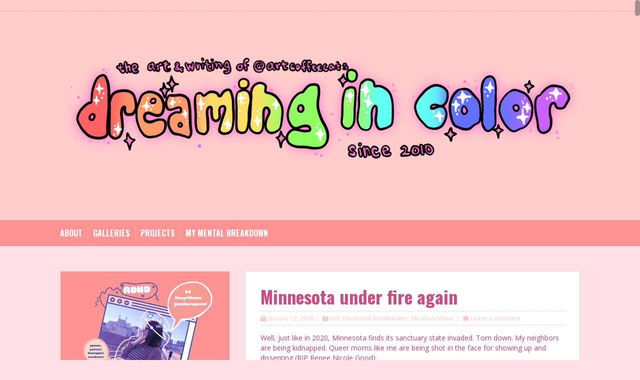

--- FILE ---
content_type: text/html; charset=UTF-8
request_url: https://www.dreamingincolor.blog/
body_size: 26193
content:
<!DOCTYPE html>
<html lang="en-US">
<head>
<meta charset="UTF-8">
<meta name="viewport" content="width=device-width, initial-scale=1">
<title>Dreaming in Color | Art, Heart &amp; Words</title>
<link rel="profile" href="http://gmpg.org/xfn/11">
<link rel="pingback" href="https://www.dreamingincolor.blog/xmlrpc.php">
	<link rel="shortcut icon" href="http://www.dreamingincolor.blog/wp-content/uploads/2020/08/cropped-cropped-C7770E06-A511-4F17-AA76-F17BD77F1E66.png" />


<title>Dreaming in Color &#8211; Art, Heart &amp; Words</title>
<meta name='robots' content='max-image-preview:large' />
	<style>img:is([sizes="auto" i], [sizes^="auto," i]) { contain-intrinsic-size: 3000px 1500px }</style>
	<link rel='dns-prefetch' href='//fonts.googleapis.com' />
<link rel="alternate" type="application/rss+xml" title="Dreaming in Color &raquo; Feed" href="https://www.dreamingincolor.blog/feed/" />
<link rel="alternate" type="application/rss+xml" title="Dreaming in Color &raquo; Comments Feed" href="https://www.dreamingincolor.blog/comments/feed/" />
<script type="text/javascript">
/* <![CDATA[ */
window._wpemojiSettings = {"baseUrl":"https:\/\/s.w.org\/images\/core\/emoji\/16.0.1\/72x72\/","ext":".png","svgUrl":"https:\/\/s.w.org\/images\/core\/emoji\/16.0.1\/svg\/","svgExt":".svg","source":{"concatemoji":"https:\/\/www.dreamingincolor.blog\/wp-includes\/js\/wp-emoji-release.min.js?ver=6.8.3"}};
/*! This file is auto-generated */
!function(s,n){var o,i,e;function c(e){try{var t={supportTests:e,timestamp:(new Date).valueOf()};sessionStorage.setItem(o,JSON.stringify(t))}catch(e){}}function p(e,t,n){e.clearRect(0,0,e.canvas.width,e.canvas.height),e.fillText(t,0,0);var t=new Uint32Array(e.getImageData(0,0,e.canvas.width,e.canvas.height).data),a=(e.clearRect(0,0,e.canvas.width,e.canvas.height),e.fillText(n,0,0),new Uint32Array(e.getImageData(0,0,e.canvas.width,e.canvas.height).data));return t.every(function(e,t){return e===a[t]})}function u(e,t){e.clearRect(0,0,e.canvas.width,e.canvas.height),e.fillText(t,0,0);for(var n=e.getImageData(16,16,1,1),a=0;a<n.data.length;a++)if(0!==n.data[a])return!1;return!0}function f(e,t,n,a){switch(t){case"flag":return n(e,"\ud83c\udff3\ufe0f\u200d\u26a7\ufe0f","\ud83c\udff3\ufe0f\u200b\u26a7\ufe0f")?!1:!n(e,"\ud83c\udde8\ud83c\uddf6","\ud83c\udde8\u200b\ud83c\uddf6")&&!n(e,"\ud83c\udff4\udb40\udc67\udb40\udc62\udb40\udc65\udb40\udc6e\udb40\udc67\udb40\udc7f","\ud83c\udff4\u200b\udb40\udc67\u200b\udb40\udc62\u200b\udb40\udc65\u200b\udb40\udc6e\u200b\udb40\udc67\u200b\udb40\udc7f");case"emoji":return!a(e,"\ud83e\udedf")}return!1}function g(e,t,n,a){var r="undefined"!=typeof WorkerGlobalScope&&self instanceof WorkerGlobalScope?new OffscreenCanvas(300,150):s.createElement("canvas"),o=r.getContext("2d",{willReadFrequently:!0}),i=(o.textBaseline="top",o.font="600 32px Arial",{});return e.forEach(function(e){i[e]=t(o,e,n,a)}),i}function t(e){var t=s.createElement("script");t.src=e,t.defer=!0,s.head.appendChild(t)}"undefined"!=typeof Promise&&(o="wpEmojiSettingsSupports",i=["flag","emoji"],n.supports={everything:!0,everythingExceptFlag:!0},e=new Promise(function(e){s.addEventListener("DOMContentLoaded",e,{once:!0})}),new Promise(function(t){var n=function(){try{var e=JSON.parse(sessionStorage.getItem(o));if("object"==typeof e&&"number"==typeof e.timestamp&&(new Date).valueOf()<e.timestamp+604800&&"object"==typeof e.supportTests)return e.supportTests}catch(e){}return null}();if(!n){if("undefined"!=typeof Worker&&"undefined"!=typeof OffscreenCanvas&&"undefined"!=typeof URL&&URL.createObjectURL&&"undefined"!=typeof Blob)try{var e="postMessage("+g.toString()+"("+[JSON.stringify(i),f.toString(),p.toString(),u.toString()].join(",")+"));",a=new Blob([e],{type:"text/javascript"}),r=new Worker(URL.createObjectURL(a),{name:"wpTestEmojiSupports"});return void(r.onmessage=function(e){c(n=e.data),r.terminate(),t(n)})}catch(e){}c(n=g(i,f,p,u))}t(n)}).then(function(e){for(var t in e)n.supports[t]=e[t],n.supports.everything=n.supports.everything&&n.supports[t],"flag"!==t&&(n.supports.everythingExceptFlag=n.supports.everythingExceptFlag&&n.supports[t]);n.supports.everythingExceptFlag=n.supports.everythingExceptFlag&&!n.supports.flag,n.DOMReady=!1,n.readyCallback=function(){n.DOMReady=!0}}).then(function(){return e}).then(function(){var e;n.supports.everything||(n.readyCallback(),(e=n.source||{}).concatemoji?t(e.concatemoji):e.wpemoji&&e.twemoji&&(t(e.twemoji),t(e.wpemoji)))}))}((window,document),window._wpemojiSettings);
/* ]]> */
</script>
<style id='wp-emoji-styles-inline-css' type='text/css'>

	img.wp-smiley, img.emoji {
		display: inline !important;
		border: none !important;
		box-shadow: none !important;
		height: 1em !important;
		width: 1em !important;
		margin: 0 0.07em !important;
		vertical-align: -0.1em !important;
		background: none !important;
		padding: 0 !important;
	}
</style>
<link rel='stylesheet' id='wp-block-library-css' href='https://www.dreamingincolor.blog/wp-includes/css/dist/block-library/style.min.css?ver=6.8.3' type='text/css' media='all' />
<style id='classic-theme-styles-inline-css' type='text/css'>
/*! This file is auto-generated */
.wp-block-button__link{color:#fff;background-color:#32373c;border-radius:9999px;box-shadow:none;text-decoration:none;padding:calc(.667em + 2px) calc(1.333em + 2px);font-size:1.125em}.wp-block-file__button{background:#32373c;color:#fff;text-decoration:none}
</style>
<style id='global-styles-inline-css' type='text/css'>
:root{--wp--preset--aspect-ratio--square: 1;--wp--preset--aspect-ratio--4-3: 4/3;--wp--preset--aspect-ratio--3-4: 3/4;--wp--preset--aspect-ratio--3-2: 3/2;--wp--preset--aspect-ratio--2-3: 2/3;--wp--preset--aspect-ratio--16-9: 16/9;--wp--preset--aspect-ratio--9-16: 9/16;--wp--preset--color--black: #000000;--wp--preset--color--cyan-bluish-gray: #abb8c3;--wp--preset--color--white: #ffffff;--wp--preset--color--pale-pink: #f78da7;--wp--preset--color--vivid-red: #cf2e2e;--wp--preset--color--luminous-vivid-orange: #ff6900;--wp--preset--color--luminous-vivid-amber: #fcb900;--wp--preset--color--light-green-cyan: #7bdcb5;--wp--preset--color--vivid-green-cyan: #00d084;--wp--preset--color--pale-cyan-blue: #8ed1fc;--wp--preset--color--vivid-cyan-blue: #0693e3;--wp--preset--color--vivid-purple: #9b51e0;--wp--preset--gradient--vivid-cyan-blue-to-vivid-purple: linear-gradient(135deg,rgba(6,147,227,1) 0%,rgb(155,81,224) 100%);--wp--preset--gradient--light-green-cyan-to-vivid-green-cyan: linear-gradient(135deg,rgb(122,220,180) 0%,rgb(0,208,130) 100%);--wp--preset--gradient--luminous-vivid-amber-to-luminous-vivid-orange: linear-gradient(135deg,rgba(252,185,0,1) 0%,rgba(255,105,0,1) 100%);--wp--preset--gradient--luminous-vivid-orange-to-vivid-red: linear-gradient(135deg,rgba(255,105,0,1) 0%,rgb(207,46,46) 100%);--wp--preset--gradient--very-light-gray-to-cyan-bluish-gray: linear-gradient(135deg,rgb(238,238,238) 0%,rgb(169,184,195) 100%);--wp--preset--gradient--cool-to-warm-spectrum: linear-gradient(135deg,rgb(74,234,220) 0%,rgb(151,120,209) 20%,rgb(207,42,186) 40%,rgb(238,44,130) 60%,rgb(251,105,98) 80%,rgb(254,248,76) 100%);--wp--preset--gradient--blush-light-purple: linear-gradient(135deg,rgb(255,206,236) 0%,rgb(152,150,240) 100%);--wp--preset--gradient--blush-bordeaux: linear-gradient(135deg,rgb(254,205,165) 0%,rgb(254,45,45) 50%,rgb(107,0,62) 100%);--wp--preset--gradient--luminous-dusk: linear-gradient(135deg,rgb(255,203,112) 0%,rgb(199,81,192) 50%,rgb(65,88,208) 100%);--wp--preset--gradient--pale-ocean: linear-gradient(135deg,rgb(255,245,203) 0%,rgb(182,227,212) 50%,rgb(51,167,181) 100%);--wp--preset--gradient--electric-grass: linear-gradient(135deg,rgb(202,248,128) 0%,rgb(113,206,126) 100%);--wp--preset--gradient--midnight: linear-gradient(135deg,rgb(2,3,129) 0%,rgb(40,116,252) 100%);--wp--preset--font-size--small: 13px;--wp--preset--font-size--medium: 20px;--wp--preset--font-size--large: 36px;--wp--preset--font-size--x-large: 42px;--wp--preset--spacing--20: 0.44rem;--wp--preset--spacing--30: 0.67rem;--wp--preset--spacing--40: 1rem;--wp--preset--spacing--50: 1.5rem;--wp--preset--spacing--60: 2.25rem;--wp--preset--spacing--70: 3.38rem;--wp--preset--spacing--80: 5.06rem;--wp--preset--shadow--natural: 6px 6px 9px rgba(0, 0, 0, 0.2);--wp--preset--shadow--deep: 12px 12px 50px rgba(0, 0, 0, 0.4);--wp--preset--shadow--sharp: 6px 6px 0px rgba(0, 0, 0, 0.2);--wp--preset--shadow--outlined: 6px 6px 0px -3px rgba(255, 255, 255, 1), 6px 6px rgba(0, 0, 0, 1);--wp--preset--shadow--crisp: 6px 6px 0px rgba(0, 0, 0, 1);}:where(.is-layout-flex){gap: 0.5em;}:where(.is-layout-grid){gap: 0.5em;}body .is-layout-flex{display: flex;}.is-layout-flex{flex-wrap: wrap;align-items: center;}.is-layout-flex > :is(*, div){margin: 0;}body .is-layout-grid{display: grid;}.is-layout-grid > :is(*, div){margin: 0;}:where(.wp-block-columns.is-layout-flex){gap: 2em;}:where(.wp-block-columns.is-layout-grid){gap: 2em;}:where(.wp-block-post-template.is-layout-flex){gap: 1.25em;}:where(.wp-block-post-template.is-layout-grid){gap: 1.25em;}.has-black-color{color: var(--wp--preset--color--black) !important;}.has-cyan-bluish-gray-color{color: var(--wp--preset--color--cyan-bluish-gray) !important;}.has-white-color{color: var(--wp--preset--color--white) !important;}.has-pale-pink-color{color: var(--wp--preset--color--pale-pink) !important;}.has-vivid-red-color{color: var(--wp--preset--color--vivid-red) !important;}.has-luminous-vivid-orange-color{color: var(--wp--preset--color--luminous-vivid-orange) !important;}.has-luminous-vivid-amber-color{color: var(--wp--preset--color--luminous-vivid-amber) !important;}.has-light-green-cyan-color{color: var(--wp--preset--color--light-green-cyan) !important;}.has-vivid-green-cyan-color{color: var(--wp--preset--color--vivid-green-cyan) !important;}.has-pale-cyan-blue-color{color: var(--wp--preset--color--pale-cyan-blue) !important;}.has-vivid-cyan-blue-color{color: var(--wp--preset--color--vivid-cyan-blue) !important;}.has-vivid-purple-color{color: var(--wp--preset--color--vivid-purple) !important;}.has-black-background-color{background-color: var(--wp--preset--color--black) !important;}.has-cyan-bluish-gray-background-color{background-color: var(--wp--preset--color--cyan-bluish-gray) !important;}.has-white-background-color{background-color: var(--wp--preset--color--white) !important;}.has-pale-pink-background-color{background-color: var(--wp--preset--color--pale-pink) !important;}.has-vivid-red-background-color{background-color: var(--wp--preset--color--vivid-red) !important;}.has-luminous-vivid-orange-background-color{background-color: var(--wp--preset--color--luminous-vivid-orange) !important;}.has-luminous-vivid-amber-background-color{background-color: var(--wp--preset--color--luminous-vivid-amber) !important;}.has-light-green-cyan-background-color{background-color: var(--wp--preset--color--light-green-cyan) !important;}.has-vivid-green-cyan-background-color{background-color: var(--wp--preset--color--vivid-green-cyan) !important;}.has-pale-cyan-blue-background-color{background-color: var(--wp--preset--color--pale-cyan-blue) !important;}.has-vivid-cyan-blue-background-color{background-color: var(--wp--preset--color--vivid-cyan-blue) !important;}.has-vivid-purple-background-color{background-color: var(--wp--preset--color--vivid-purple) !important;}.has-black-border-color{border-color: var(--wp--preset--color--black) !important;}.has-cyan-bluish-gray-border-color{border-color: var(--wp--preset--color--cyan-bluish-gray) !important;}.has-white-border-color{border-color: var(--wp--preset--color--white) !important;}.has-pale-pink-border-color{border-color: var(--wp--preset--color--pale-pink) !important;}.has-vivid-red-border-color{border-color: var(--wp--preset--color--vivid-red) !important;}.has-luminous-vivid-orange-border-color{border-color: var(--wp--preset--color--luminous-vivid-orange) !important;}.has-luminous-vivid-amber-border-color{border-color: var(--wp--preset--color--luminous-vivid-amber) !important;}.has-light-green-cyan-border-color{border-color: var(--wp--preset--color--light-green-cyan) !important;}.has-vivid-green-cyan-border-color{border-color: var(--wp--preset--color--vivid-green-cyan) !important;}.has-pale-cyan-blue-border-color{border-color: var(--wp--preset--color--pale-cyan-blue) !important;}.has-vivid-cyan-blue-border-color{border-color: var(--wp--preset--color--vivid-cyan-blue) !important;}.has-vivid-purple-border-color{border-color: var(--wp--preset--color--vivid-purple) !important;}.has-vivid-cyan-blue-to-vivid-purple-gradient-background{background: var(--wp--preset--gradient--vivid-cyan-blue-to-vivid-purple) !important;}.has-light-green-cyan-to-vivid-green-cyan-gradient-background{background: var(--wp--preset--gradient--light-green-cyan-to-vivid-green-cyan) !important;}.has-luminous-vivid-amber-to-luminous-vivid-orange-gradient-background{background: var(--wp--preset--gradient--luminous-vivid-amber-to-luminous-vivid-orange) !important;}.has-luminous-vivid-orange-to-vivid-red-gradient-background{background: var(--wp--preset--gradient--luminous-vivid-orange-to-vivid-red) !important;}.has-very-light-gray-to-cyan-bluish-gray-gradient-background{background: var(--wp--preset--gradient--very-light-gray-to-cyan-bluish-gray) !important;}.has-cool-to-warm-spectrum-gradient-background{background: var(--wp--preset--gradient--cool-to-warm-spectrum) !important;}.has-blush-light-purple-gradient-background{background: var(--wp--preset--gradient--blush-light-purple) !important;}.has-blush-bordeaux-gradient-background{background: var(--wp--preset--gradient--blush-bordeaux) !important;}.has-luminous-dusk-gradient-background{background: var(--wp--preset--gradient--luminous-dusk) !important;}.has-pale-ocean-gradient-background{background: var(--wp--preset--gradient--pale-ocean) !important;}.has-electric-grass-gradient-background{background: var(--wp--preset--gradient--electric-grass) !important;}.has-midnight-gradient-background{background: var(--wp--preset--gradient--midnight) !important;}.has-small-font-size{font-size: var(--wp--preset--font-size--small) !important;}.has-medium-font-size{font-size: var(--wp--preset--font-size--medium) !important;}.has-large-font-size{font-size: var(--wp--preset--font-size--large) !important;}.has-x-large-font-size{font-size: var(--wp--preset--font-size--x-large) !important;}
:where(.wp-block-post-template.is-layout-flex){gap: 1.25em;}:where(.wp-block-post-template.is-layout-grid){gap: 1.25em;}
:where(.wp-block-columns.is-layout-flex){gap: 2em;}:where(.wp-block-columns.is-layout-grid){gap: 2em;}
:root :where(.wp-block-pullquote){font-size: 1.5em;line-height: 1.6;}
</style>
<link rel='stylesheet' id='blossomthemes-email-newsletter-css' href='https://www.dreamingincolor.blog/wp-content/plugins/blossomthemes-email-newsletter/public/css/blossomthemes-email-newsletter-public.min.css?ver=2.2.1' type='text/css' media='all' />
<link rel='stylesheet' id='uagb-slick-css-css' href='https://www.dreamingincolor.blog/wp-content/plugins/ultimate-addons-for-gutenberg/assets/css/slick.min.css?ver=2.19.16' type='text/css' media='all' />
<link rel='stylesheet' id='uagb-swiper-css-css' href='https://www.dreamingincolor.blog/wp-content/plugins/ultimate-addons-for-gutenberg/assets/css/swiper-bundle.min.css?ver=2.19.16' type='text/css' media='all' />
<link rel='stylesheet' id='uag-style-3470-css' href='https://www.dreamingincolor.blog/wp-content/uploads/uag-plugin/assets/3000/uag-css-3470.css?ver=1768276252' type='text/css' media='all' />
<link rel='stylesheet' id='solon-bootstrap-css' href='https://www.dreamingincolor.blog/wp-content/themes/solon/bootstrap/css/bootstrap.min.css?ver=1' type='text/css' media='all' />
<link rel='stylesheet' id='solon-style-css' href='https://www.dreamingincolor.blog/wp-content/themes/solon/style.css?ver=6.8.3' type='text/css' media='all' />
<style id='solon-style-inline-css' type='text/css'>
.wp-pagenavi .pages,  .wp-pagenavi .page, .wp-pagenavi .last, .wp-pagenavi .previouspostslink, .wp-pagenavi .nextpostslink, .site-header, .social-navigation, .main-navigation ul ul li:hover, .main-navigation ul ul .current-menu-item, .page-header, .slide .entry-title, .post-navigation .nav-previous, .post-navigation .nav-next, .paging-navigation .nav-previous, .paging-navigation .nav-next, .comment-respond input[type="submit"], .site-info, #today { background-color: #ffcccc !important; }
.main-navigation .current_page_item > a, .main-navigation .current-menu-item > a, .main-navigation .current-menu-ancestor > a, .main-navigation .current-menu-item.menu-item-home > a:hover, .main-navigation.is-mobile-menu .current-menu-item > a, .main-navigation.is-mobile-menu .current-menu-ancestor > a, .entry-title a:hover, .main-navigation a:hover, .entry-meta, .entry-meta a, .entry-footer, .entry-footer a, .author-social a, .comment-meta a, .comment-form-author:before, .comment-form-email:before, .comment-form-url:before, .comment-form-comment:before, .widget-title, .widget li:before, .error404 .widgettitle, .main-navigation ul ul a, .flex-direction-nav a, .social-widget li a::before { color: #ffcccc; }
.author-bio .col-md-3, .main-navigation li, .read-more { border-right-color: #ffcccc; }
.author-bio .col-md-9 { border-left-color: #ffcccc; }
.widget-title, .main-navigation ul ul li, .hentry .entry-meta, .entry-footer, .error404 .widgettitle { border-bottom-color: #ffcccc; }
.footer-widget-area, .hentry .entry-meta, .entry-footer { border-top-color: #ffcccc; }
@media only screen and (max-width:991px){.is-mobile-menu .current-menu-item > a, .is-mobile-menu .current-menu-ancestor > a{ color: #ffcccc !important; }}.main-navigation, .widget, .footer-widget-area, .site-footer, .slide .entry-meta, .post-navigation .nav-previous:hover, .post-navigation .nav-next:hover, .paging-navigation .nav-previous:hover, .paging-navigation .nav-next:hover, .comment-respond input[type="submit"]:hover { background-color: #ff9393; }
.social-navigation li a, .main-navigation ul ul { color: #ff9393; }
.main-navigation ul ul { border-top-color: #ff9393; }
.social-navigation { border-bottom-color: #ff9393; }
.read-more:hover { border-right-color: #ff9393; }
.site-title a { color: #d63ec1; }
.site-description { color: #e023e0; }
.entry-title, .entry-title a { color: #ce4c84; }
body { color: #d1407f; }

</style>
<link rel='stylesheet' id='solon-headings-fonts-css' href='//fonts.googleapis.com/css?family=Oswald%3A700&#038;ver=6.8.3' type='text/css' media='all' />
<link rel='stylesheet' id='solon-body-fonts-css' href='//fonts.googleapis.com/css?family=Open+Sans%3A400italic%2C700italic%2C400%2C700&#038;ver=6.8.3' type='text/css' media='all' />
<link rel='stylesheet' id='solon-font-awesome-css' href='https://www.dreamingincolor.blog/wp-content/themes/solon/fonts/font-awesome.min.css?ver=6.8.3' type='text/css' media='all' />
<link rel='stylesheet' id='solon-left-sidebar-css' href='https://www.dreamingincolor.blog/wp-content/themes/solon/layouts/sidebar-content.css?ver=6.8.3' type='text/css' media='all' />
<script type="text/javascript" src="https://www.dreamingincolor.blog/wp-includes/js/jquery/jquery.min.js?ver=3.7.1" id="jquery-core-js"></script>
<script type="text/javascript" src="https://www.dreamingincolor.blog/wp-includes/js/jquery/jquery-migrate.min.js?ver=3.4.1" id="jquery-migrate-js"></script>
<script type="text/javascript" src="https://www.dreamingincolor.blog/wp-content/themes/solon/js/scripts.js?ver=1" id="solon-scripts-js"></script>
<script type="text/javascript" src="https://www.dreamingincolor.blog/wp-content/themes/solon/js/jquery.fitvids.js?ver=1" id="solon-fitvids-js"></script>
<script type="text/javascript" src="https://www.dreamingincolor.blog/wp-content/themes/solon/js/jquery.nicescroll.min.js?ver=1" id="solon-nicescroll-js"></script>
<script type="text/javascript" src="https://www.dreamingincolor.blog/wp-content/themes/solon/js/nicescroll-init.js?ver=1" id="solon-nicescroll-init-js"></script>
<link rel="https://api.w.org/" href="https://www.dreamingincolor.blog/wp-json/" /><link rel="EditURI" type="application/rsd+xml" title="RSD" href="https://www.dreamingincolor.blog/xmlrpc.php?rsd" />
<meta name="generator" content="WordPress 6.8.3" />
<!--[if lt IE 9]>
<script src="https://www.dreamingincolor.blog/wp-content/themes/solon/js/html5shiv.js"></script>
<![endif]-->
<style type="text/css" id="custom-background-css">
body.custom-background { background-color: #ffe0e7; }
</style>
	<style id="uagb-style-conditional-extension">@media (min-width: 1025px){body .uag-hide-desktop.uagb-google-map__wrap,body .uag-hide-desktop{display:none !important}}@media (min-width: 768px) and (max-width: 1024px){body .uag-hide-tab.uagb-google-map__wrap,body .uag-hide-tab{display:none !important}}@media (max-width: 767px){body .uag-hide-mob.uagb-google-map__wrap,body .uag-hide-mob{display:none !important}}</style><style id="uagb-style-frontend-3503">.uag-blocks-common-selector{z-index:var(--z-index-desktop) !important}@media (max-width: 976px){.uag-blocks-common-selector{z-index:var(--z-index-tablet) !important}}@media (max-width: 767px){.uag-blocks-common-selector{z-index:var(--z-index-mobile) !important}}
</style><style id="uagb-style-frontend-3483">.uag-blocks-common-selector{z-index:var(--z-index-desktop) !important}@media (max-width: 976px){.uag-blocks-common-selector{z-index:var(--z-index-tablet) !important}}@media (max-width: 767px){.uag-blocks-common-selector{z-index:var(--z-index-mobile) !important}}
</style><style id="uagb-style-frontend-3460">.uag-blocks-common-selector{z-index:var(--z-index-desktop) !important}@media (max-width: 976px){.uag-blocks-common-selector{z-index:var(--z-index-tablet) !important}}@media (max-width: 767px){.uag-blocks-common-selector{z-index:var(--z-index-mobile) !important}}
</style><style id="uagb-style-frontend-3447">.uag-blocks-common-selector{z-index:var(--z-index-desktop) !important}@media (max-width: 976px){.uag-blocks-common-selector{z-index:var(--z-index-tablet) !important}}@media (max-width: 767px){.uag-blocks-common-selector{z-index:var(--z-index-mobile) !important}}
</style><style id="uagb-style-frontend-3435">.uag-blocks-common-selector{z-index:var(--z-index-desktop) !important}@media (max-width: 976px){.uag-blocks-common-selector{z-index:var(--z-index-tablet) !important}}@media (max-width: 767px){.uag-blocks-common-selector{z-index:var(--z-index-mobile) !important}}
</style><style id="uagb-style-frontend-3430">.uag-blocks-common-selector{z-index:var(--z-index-desktop) !important}@media (max-width: 976px){.uag-blocks-common-selector{z-index:var(--z-index-tablet) !important}}@media (max-width: 767px){.uag-blocks-common-selector{z-index:var(--z-index-mobile) !important}}
</style><style id="uagb-style-frontend-3388">.uag-blocks-common-selector{z-index:var(--z-index-desktop) !important}@media (max-width: 976px){.uag-blocks-common-selector{z-index:var(--z-index-tablet) !important}}@media (max-width: 767px){.uag-blocks-common-selector{z-index:var(--z-index-mobile) !important}}
</style><style id="uagb-style-frontend-3383">.uag-blocks-common-selector{z-index:var(--z-index-desktop) !important}@media (max-width: 976px){.uag-blocks-common-selector{z-index:var(--z-index-tablet) !important}}@media (max-width: 767px){.uag-blocks-common-selector{z-index:var(--z-index-mobile) !important}}
</style><style id="uagb-style-frontend-3377">.uag-blocks-common-selector{z-index:var(--z-index-desktop) !important}@media (max-width: 976px){.uag-blocks-common-selector{z-index:var(--z-index-tablet) !important}}@media (max-width: 767px){.uag-blocks-common-selector{z-index:var(--z-index-mobile) !important}}
</style><link rel="icon" href="https://www.dreamingincolor.blog/wp-content/uploads/2020/08/cropped-C7770E06-A511-4F17-AA76-F17BD77F1E66-32x32.png" sizes="32x32" />
<link rel="icon" href="https://www.dreamingincolor.blog/wp-content/uploads/2020/08/cropped-C7770E06-A511-4F17-AA76-F17BD77F1E66-192x192.png" sizes="192x192" />
<link rel="apple-touch-icon" href="https://www.dreamingincolor.blog/wp-content/uploads/2020/08/cropped-C7770E06-A511-4F17-AA76-F17BD77F1E66-180x180.png" />
<meta name="msapplication-TileImage" content="https://www.dreamingincolor.blog/wp-content/uploads/2020/08/cropped-C7770E06-A511-4F17-AA76-F17BD77F1E66-270x270.png" />
</head>

<body class="home blog custom-background wp-theme-solon">
<div id="page" class="hfeed site">
	<a class="skip-link screen-reader-text" href="#content">Skip to content</a>

			<nav class="social-navigation clearfix">
			<div class="container"><ul id="menu-where-to-find-me" class="menu clearfix"><li id="menu-item-3186" class="menu-item menu-item-type-post_type menu-item-object-page menu-item-3186"><a href="https://www.dreamingincolor.blog/a-loss-for-words/"><span class="screen-reader-text">About</span></a></li>
<li id="menu-item-3048" class="menu-item menu-item-type-post_type menu-item-object-page menu-item-3048"><a href="https://www.dreamingincolor.blog/galleries/"><span class="screen-reader-text">Galleries</span></a></li>
<li id="menu-item-3063" class="menu-item menu-item-type-post_type menu-item-object-page menu-item-3063"><a href="https://www.dreamingincolor.blog/projects/"><span class="screen-reader-text">Projects</span></a></li>
<li id="menu-item-3052" class="menu-item menu-item-type-custom menu-item-object-custom menu-item-3052"><a href="http://mymentalbreakdown.com"><span class="screen-reader-text">My Mental Breakdown</span></a></li>
</ul></div>		</nav>
		
	
	<header id="masthead" class="site-header" role="banner">
		<div class="container">
			<div class="site-branding">
									<a href="https://www.dreamingincolor.blog/" title="Dreaming in Color"><img src="http://www.dreamingincolor.blog/wp-content/uploads/2025/07/dic-header.png" alt="Dreaming in Color" /></a>
							</div>
		</div>
	</header><!-- #masthead -->
	<nav id="site-navigation" class="main-navigation" role="navigation">
		<div class="container">
			<button class="menu-toggle btn"><i class="fa fa-bars"></i></button>
			<div class="menu-where-to-find-me-container"><ul id="menu-where-to-find-me-1" class="menu"><li class="menu-item menu-item-type-post_type menu-item-object-page menu-item-3186"><a href="https://www.dreamingincolor.blog/a-loss-for-words/">About</a></li>
<li class="menu-item menu-item-type-post_type menu-item-object-page menu-item-3048"><a href="https://www.dreamingincolor.blog/galleries/">Galleries</a></li>
<li class="menu-item menu-item-type-post_type menu-item-object-page menu-item-3063"><a href="https://www.dreamingincolor.blog/projects/">Projects</a></li>
<li class="menu-item menu-item-type-custom menu-item-object-custom menu-item-3052"><a href="http://mymentalbreakdown.com">My Mental Breakdown</a></li>
</ul></div>		</div>	
	</nav><!-- #site-navigation -->

	<div id="content" class="site-content container">
	
	<div id="primary" class="content-area">
		<main id="main" class="site-main" role="main">
		
				
		
						
				
<article id="post-3503" class="post-3503 post type-post status-publish format-standard hentry category-arrrt category-emooo category-micahxandrew">

		
	<header class="entry-header">
		<h1 class="entry-title"><a href="https://www.dreamingincolor.blog/2026/01/12/minnesota-under-fire-again/" rel="bookmark">Minnesota under fire again</a></h1>
		<div class="entry-meta">
					<span class="posted-on"><i class="fa fa-calendar"></i> <a href="https://www.dreamingincolor.blog/2026/01/12/minnesota-under-fire-again/" rel="bookmark"><time class="entry-date published" datetime="2026-01-12T21:50:52-06:00">January 12, 2026</time></a></span><span class="byline"><i class="fa fa-user"></i> <span class="author vcard"><a class="url fn n" href="https://www.dreamingincolor.blog/author/mary-v/">z.m. celestaire</a></span></span>							<span class="cat-links">
					<i class="fa fa-folder"></i>&nbsp;<a href="https://www.dreamingincolor.blog/category/arrrt/" rel="category tag">Art!</a>, <a href="https://www.dreamingincolor.blog/category/emooo/" rel="category tag">Emotional Breakdowns</a>, <a href="https://www.dreamingincolor.blog/category/arrrt/ocs/micahxandrew/" rel="category tag">MicahxAndrew</a>				</span>
								
						<span class="comments-link"><i class="fa fa-comment"></i>&nbsp;<a href="https://www.dreamingincolor.blog/2026/01/12/minnesota-under-fire-again/#respond">Leave a comment</a></span>
			
					</div>
	</header><!-- .entry-header -->

	<div class="entry-summary">
					
<p>Well, just like in 2020, Minnesota finds its sanctuary state invaded. Torn down. My neighbors are being kidnapped. Queer moms like me are being shot in the face for showing up and dissenting (RIP Renee Nicole Good). </p>



<p>I&#8217;m donating to gofundmes. I&#8217;m giving food to food shelves. I&#8217;m signal boosting reporters and activists in my area.</p>



<p>But I still cannot. Fucking. Believe this.</p>



<p>I don&#8217;t even think I&#8217;m entitled to be angry, I&#8217;m realizing. I feel stunned into silence, and I hate that. That&#8217;s not to say that I&#8217;m not spending every waking moment of the day looking for ways that I can protect and nourish my community. But I have not resonated with the white rage of my peers. It feels hollow and meaningless, like when people turn their profile pics black or &#8220;wear special bracelets&#8221;. The anger feels like it doesn&#8217;t recognize the folks that are getting flashbanged at Whipple or the Native aunties who watch their teenage nephews get punched and dragged out of their cars despite their compliance.</p>



<p>I&#8217;m fucking terrified, too. I don&#8217;t wanna get hurt and I don&#8217;t wanna wind up in the middle of anything like Renee. But I know that part of me is selfish and self-preserving. This is the reality. And after they have wiped out the populations I&#8217;m not a part of, they&#8217;re gonna come for me as a queer and neurodivergent person. That&#8217;s the thing. It&#8217;s not gonna end.</p>



<p>I couldn&#8217;t exactly get back to the regular bullshit online, and as I was thinking about all the lost momentum for Forget Me Not, it hit me how this is happening in my real state that is also fictionally Micah and Andrew&#8217;s home.</p>



<p>It hurts me to think about it and fall into my daydreams about these guys a little because it feeds a yearning for a savior to come in and put a stop to this. The politicians aren&#8217;t saving us, and democracy isn&#8217;t saving us.</p>



<p>Well, these guys wouldn&#8217;t stand for this lol. Micah would make <em>problems. </em>And that thought gives me a little bit of happiness during some very dark times in Minnesotan history.</p>



<p>We should have known being a sanctuary state wouldn&#8217;t mean shit against a tyrant.</p>



<p>But we&#8217;ll get back there. He won&#8217;t beat us.</p>



<p>The land will revolt against him. The people will be more powerful than him and his fucking thug bullies.</p>



<figure class="wp-block-image size-full"><img fetchpriority="high" decoding="async" width="2001" height="2560" src="https://www.dreamingincolor.blog/wp-content/uploads/2026/01/mnstrong-scaled.jpg" alt="" class="wp-image-3504" srcset="https://www.dreamingincolor.blog/wp-content/uploads/2026/01/mnstrong-scaled.jpg 2001w, https://www.dreamingincolor.blog/wp-content/uploads/2026/01/mnstrong-235x300.jpg 235w, https://www.dreamingincolor.blog/wp-content/uploads/2026/01/mnstrong-800x1024.jpg 800w, https://www.dreamingincolor.blog/wp-content/uploads/2026/01/mnstrong-768x983.jpg 768w, https://www.dreamingincolor.blog/wp-content/uploads/2026/01/mnstrong-1201x1536.jpg 1201w, https://www.dreamingincolor.blog/wp-content/uploads/2026/01/mnstrong-1601x2048.jpg 1601w, https://www.dreamingincolor.blog/wp-content/uploads/2026/01/mnstrong-700x896.jpg 700w" sizes="(max-width: 2001px) 100vw, 2001px" /></figure>
				<span class="read-more">
			<span class="read-more-icon"><a href="https://www.dreamingincolor.blog/2026/01/12/minnesota-under-fire-again/"><i class="fa fa-plus"></i></a></span>
		</span>
	</div><!-- .entry-summary -->

</article><!-- #post-## -->
			
				
<article id="post-3483" class="post-3483 post type-post status-publish format-standard hentry category-arrrt category-holiday-drawings category-ocs category-lilydale">

		
	<header class="entry-header">
		<h1 class="entry-title"><a href="https://www.dreamingincolor.blog/2025/12/22/happy-holidays/" rel="bookmark">happy holidays</a></h1>
		<div class="entry-meta">
					<span class="posted-on"><i class="fa fa-calendar"></i> <a href="https://www.dreamingincolor.blog/2025/12/22/happy-holidays/" rel="bookmark"><time class="entry-date published" datetime="2025-12-22T20:32:01-06:00">December 22, 2025</time></a></span><span class="byline"><i class="fa fa-user"></i> <span class="author vcard"><a class="url fn n" href="https://www.dreamingincolor.blog/author/mary-v/">z.m. celestaire</a></span></span>							<span class="cat-links">
					<i class="fa fa-folder"></i>&nbsp;<a href="https://www.dreamingincolor.blog/category/arrrt/" rel="category tag">Art!</a>, <a href="https://www.dreamingincolor.blog/category/arrrt/holiday-drawings/" rel="category tag">Holiday Drawings</a>, <a href="https://www.dreamingincolor.blog/category/arrrt/ocs/" rel="category tag">Original Characters</a>, <a href="https://www.dreamingincolor.blog/category/writiiing/lilydale/" rel="category tag">The Heartwood Trilogy</a>				</span>
								
						<span class="comments-link"><i class="fa fa-comment"></i>&nbsp;<a href="https://www.dreamingincolor.blog/2025/12/22/happy-holidays/#respond">Leave a comment</a></span>
			
					</div>
	</header><!-- .entry-header -->

	<div class="entry-summary">
					
<p>Happy holidays from these drunk morons. I think this is one of the only pictures of Andrew smiling with his teeth that I&#8217;ve ever done unless he&#8217;s being a goblin. And I guess since he&#8217;s drunk this isn&#8217;t <em>really </em>an exception&#8230;</p>



<p>Chami&#8217;s too busy putting the Santa hat on Ingrid to notice the GIANT SPRIG OF MISTLETOE she&#8217;s hanging next to Chami&#8217;s face lol.</p>



<p>Also I&#8217;m really excited about Micah&#8217;s Balls of Holly shirt lol. Micah&#8217;s antlers are a play on his antler crown and balls of holly are because of his plant affinity so like TESTICLES MADE FROM PLANTS there I spelled it out for you idiots</p>



<figure class="wp-block-image size-full"><img decoding="async" width="2048" height="2048" src="https://www.dreamingincolor.blog/wp-content/uploads/2025/12/yule.png" alt="" class="wp-image-3484" srcset="https://www.dreamingincolor.blog/wp-content/uploads/2025/12/yule.png 2048w, https://www.dreamingincolor.blog/wp-content/uploads/2025/12/yule-300x300.png 300w, https://www.dreamingincolor.blog/wp-content/uploads/2025/12/yule-1024x1024.png 1024w, https://www.dreamingincolor.blog/wp-content/uploads/2025/12/yule-150x150.png 150w, https://www.dreamingincolor.blog/wp-content/uploads/2025/12/yule-768x768.png 768w, https://www.dreamingincolor.blog/wp-content/uploads/2025/12/yule-1536x1536.png 1536w, https://www.dreamingincolor.blog/wp-content/uploads/2025/12/yule-700x700.png 700w" sizes="(max-width: 2048px) 100vw, 2048px" /></figure>



<p>Time for a review of holiday pics from years past!</p>



<figure class="wp-block-gallery has-nested-images columns-1 is-cropped wp-block-gallery-1 is-layout-flex wp-block-gallery-is-layout-flex">
<figure class="wp-block-image size-full"><img decoding="async" width="518" height="731" data-id="3360" src="https://www.dreamingincolor.blog/wp-content/uploads/2024/12/winter.jpg" alt="" class="wp-image-3360" srcset="https://www.dreamingincolor.blog/wp-content/uploads/2024/12/winter.jpg 518w, https://www.dreamingincolor.blog/wp-content/uploads/2024/12/winter-213x300.jpg 213w" sizes="(max-width: 518px) 100vw, 518px" /></figure>



<figure class="wp-block-image size-full"><img loading="lazy" decoding="async" width="935" height="1209" data-id="3227" src="https://www.dreamingincolor.blog/wp-content/uploads/2023/12/xmas-23-1.jpg" alt="" class="wp-image-3227" srcset="https://www.dreamingincolor.blog/wp-content/uploads/2023/12/xmas-23-1.jpg 935w, https://www.dreamingincolor.blog/wp-content/uploads/2023/12/xmas-23-1-232x300.jpg 232w, https://www.dreamingincolor.blog/wp-content/uploads/2023/12/xmas-23-1-792x1024.jpg 792w, https://www.dreamingincolor.blog/wp-content/uploads/2023/12/xmas-23-1-768x993.jpg 768w" sizes="auto, (max-width: 935px) 100vw, 935px" /></figure>



<figure class="wp-block-image size-full"><img loading="lazy" decoding="async" width="1800" height="1200" data-id="2928" src="https://www.dreamingincolor.blog/wp-content/uploads/2022/12/holidays2022.jpg" alt="" class="wp-image-2928" srcset="https://www.dreamingincolor.blog/wp-content/uploads/2022/12/holidays2022.jpg 1800w, https://www.dreamingincolor.blog/wp-content/uploads/2022/12/holidays2022-300x200.jpg 300w, https://www.dreamingincolor.blog/wp-content/uploads/2022/12/holidays2022-1024x683.jpg 1024w, https://www.dreamingincolor.blog/wp-content/uploads/2022/12/holidays2022-768x512.jpg 768w, https://www.dreamingincolor.blog/wp-content/uploads/2022/12/holidays2022-1536x1024.jpg 1536w, https://www.dreamingincolor.blog/wp-content/uploads/2022/12/holidays2022-450x300.jpg 450w, https://www.dreamingincolor.blog/wp-content/uploads/2022/12/holidays2022-90x60.jpg 90w" sizes="auto, (max-width: 1800px) 100vw, 1800px" /></figure>



<figure class="wp-block-image size-full"><img loading="lazy" decoding="async" width="2560" height="2048" data-id="2604" src="https://www.dreamingincolor.blog/wp-content/uploads/2021/12/C4AD8E76-3F31-40A3-97D8-3D2421C792BC-scaled.jpeg" alt="" class="wp-image-2604" srcset="https://www.dreamingincolor.blog/wp-content/uploads/2021/12/C4AD8E76-3F31-40A3-97D8-3D2421C792BC-scaled.jpeg 2560w, https://www.dreamingincolor.blog/wp-content/uploads/2021/12/C4AD8E76-3F31-40A3-97D8-3D2421C792BC-300x240.jpeg 300w, https://www.dreamingincolor.blog/wp-content/uploads/2021/12/C4AD8E76-3F31-40A3-97D8-3D2421C792BC-1024x819.jpeg 1024w, https://www.dreamingincolor.blog/wp-content/uploads/2021/12/C4AD8E76-3F31-40A3-97D8-3D2421C792BC-768x614.jpeg 768w, https://www.dreamingincolor.blog/wp-content/uploads/2021/12/C4AD8E76-3F31-40A3-97D8-3D2421C792BC-1536x1229.jpeg 1536w, https://www.dreamingincolor.blog/wp-content/uploads/2021/12/C4AD8E76-3F31-40A3-97D8-3D2421C792BC-2048x1638.jpeg 2048w, https://www.dreamingincolor.blog/wp-content/uploads/2021/12/C4AD8E76-3F31-40A3-97D8-3D2421C792BC-700x560.jpeg 700w" sizes="auto, (max-width: 2560px) 100vw, 2560px" /></figure>



<figure class="wp-block-image size-full"><img loading="lazy" decoding="async" width="2560" height="2011" data-id="2475" src="https://www.dreamingincolor.blog/wp-content/uploads/2020/12/xmas2020-scaled.jpg" alt="" class="wp-image-2475" srcset="https://www.dreamingincolor.blog/wp-content/uploads/2020/12/xmas2020-scaled.jpg 2560w, https://www.dreamingincolor.blog/wp-content/uploads/2020/12/xmas2020-300x236.jpg 300w, https://www.dreamingincolor.blog/wp-content/uploads/2020/12/xmas2020-1024x805.jpg 1024w, https://www.dreamingincolor.blog/wp-content/uploads/2020/12/xmas2020-768x603.jpg 768w, https://www.dreamingincolor.blog/wp-content/uploads/2020/12/xmas2020-1536x1207.jpg 1536w, https://www.dreamingincolor.blog/wp-content/uploads/2020/12/xmas2020-2048x1609.jpg 2048w, https://www.dreamingincolor.blog/wp-content/uploads/2020/12/xmas2020-700x550.jpg 700w" sizes="auto, (max-width: 2560px) 100vw, 2560px" /></figure>



<figure class="wp-block-image size-full"><img loading="lazy" decoding="async" width="1200" height="1800" data-id="2339" src="https://www.dreamingincolor.blog/wp-content/uploads/2019/12/xmas2k19-1.jpg" alt="" class="wp-image-2339" srcset="https://www.dreamingincolor.blog/wp-content/uploads/2019/12/xmas2k19-1.jpg 1200w, https://www.dreamingincolor.blog/wp-content/uploads/2019/12/xmas2k19-1-200x300.jpg 200w, https://www.dreamingincolor.blog/wp-content/uploads/2019/12/xmas2k19-1-768x1152.jpg 768w, https://www.dreamingincolor.blog/wp-content/uploads/2019/12/xmas2k19-1-683x1024.jpg 683w, https://www.dreamingincolor.blog/wp-content/uploads/2019/12/xmas2k19-1-700x1050.jpg 700w" sizes="auto, (max-width: 1200px) 100vw, 1200px" /></figure>



<figure class="wp-block-image size-full"><img loading="lazy" decoding="async" width="1462" height="1680" data-id="3120" src="https://www.dreamingincolor.blog/wp-content/uploads/2015/12/xmas15color-card-sm.jpg" alt="" class="wp-image-3120" srcset="https://www.dreamingincolor.blog/wp-content/uploads/2015/12/xmas15color-card-sm.jpg 1462w, https://www.dreamingincolor.blog/wp-content/uploads/2015/12/xmas15color-card-sm-261x300.jpg 261w, https://www.dreamingincolor.blog/wp-content/uploads/2015/12/xmas15color-card-sm-891x1024.jpg 891w, https://www.dreamingincolor.blog/wp-content/uploads/2015/12/xmas15color-card-sm-768x883.jpg 768w, https://www.dreamingincolor.blog/wp-content/uploads/2015/12/xmas15color-card-sm-1337x1536.jpg 1337w" sizes="auto, (max-width: 1462px) 100vw, 1462px" /></figure>



<figure class="wp-block-image size-full"><img loading="lazy" decoding="async" width="2800" height="2800" data-id="2104" src="https://www.dreamingincolor.blog/wp-content/uploads/2018/12/merrychristmas.jpg" alt="" class="wp-image-2104" srcset="https://www.dreamingincolor.blog/wp-content/uploads/2018/12/merrychristmas.jpg 2800w, https://www.dreamingincolor.blog/wp-content/uploads/2018/12/merrychristmas-150x150.jpg 150w, https://www.dreamingincolor.blog/wp-content/uploads/2018/12/merrychristmas-300x300.jpg 300w, https://www.dreamingincolor.blog/wp-content/uploads/2018/12/merrychristmas-768x768.jpg 768w, https://www.dreamingincolor.blog/wp-content/uploads/2018/12/merrychristmas-1024x1024.jpg 1024w, https://www.dreamingincolor.blog/wp-content/uploads/2018/12/merrychristmas-700x700.jpg 700w" sizes="auto, (max-width: 2800px) 100vw, 2800px" /></figure>



<figure class="wp-block-image size-full"><img loading="lazy" decoding="async" width="2313" height="4200" data-id="1930" src="https://www.dreamingincolor.blog/wp-content/uploads/2017/12/christmascard.jpg" alt="" class="wp-image-1930" srcset="https://www.dreamingincolor.blog/wp-content/uploads/2017/12/christmascard.jpg 2313w, https://www.dreamingincolor.blog/wp-content/uploads/2017/12/christmascard-165x300.jpg 165w, https://www.dreamingincolor.blog/wp-content/uploads/2017/12/christmascard-768x1395.jpg 768w, https://www.dreamingincolor.blog/wp-content/uploads/2017/12/christmascard-564x1024.jpg 564w, https://www.dreamingincolor.blog/wp-content/uploads/2017/12/christmascard-700x1271.jpg 700w" sizes="auto, (max-width: 2313px) 100vw, 2313px" /></figure>



<figure class="wp-block-image size-full"><img loading="lazy" decoding="async" width="337" height="356" data-id="648" src="https://www.dreamingincolor.blog/wp-content/uploads/2013/08/merrychristmas2.jpg" alt="" class="wp-image-648" srcset="https://www.dreamingincolor.blog/wp-content/uploads/2013/08/merrychristmas2.jpg 337w, https://www.dreamingincolor.blog/wp-content/uploads/2013/08/merrychristmas2-284x300.jpg 284w" sizes="auto, (max-width: 337px) 100vw, 337px" /></figure>



<figure class="wp-block-image size-full"><img loading="lazy" decoding="async" width="517" height="533" data-id="122" src="https://www.dreamingincolor.blog/wp-content/uploads/2010/12/decoratingdanny1.jpg" alt="" class="wp-image-122" srcset="https://www.dreamingincolor.blog/wp-content/uploads/2010/12/decoratingdanny1.jpg 517w, https://www.dreamingincolor.blog/wp-content/uploads/2010/12/decoratingdanny1-291x300.jpg 291w" sizes="auto, (max-width: 517px) 100vw, 517px" /></figure>



<figure class="wp-block-image size-full"><img loading="lazy" decoding="async" width="2560" height="2048" data-id="2468" src="https://www.dreamingincolor.blog/wp-content/uploads/2020/10/pub-scaled.jpg" alt="" class="wp-image-2468" srcset="https://www.dreamingincolor.blog/wp-content/uploads/2020/10/pub-scaled.jpg 2560w, https://www.dreamingincolor.blog/wp-content/uploads/2020/10/pub-300x240.jpg 300w, https://www.dreamingincolor.blog/wp-content/uploads/2020/10/pub-1024x819.jpg 1024w, https://www.dreamingincolor.blog/wp-content/uploads/2020/10/pub-768x614.jpg 768w, https://www.dreamingincolor.blog/wp-content/uploads/2020/10/pub-1536x1229.jpg 1536w, https://www.dreamingincolor.blog/wp-content/uploads/2020/10/pub-2048x1638.jpg 2048w, https://www.dreamingincolor.blog/wp-content/uploads/2020/10/pub-700x560.jpg 700w" sizes="auto, (max-width: 2560px) 100vw, 2560px" /><figcaption class="wp-element-caption">This one is obviously not an xmas pic but it was another one of Micah, Andrew, and Ingrid drunk as fuck hahahah</figcaption></figure>
</figure>
				<span class="read-more">
			<span class="read-more-icon"><a href="https://www.dreamingincolor.blog/2025/12/22/happy-holidays/"><i class="fa fa-plus"></i></a></span>
		</span>
	</div><!-- .entry-summary -->

</article><!-- #post-## -->
			
				
<article id="post-3470" class="post-3470 post type-post status-publish format-standard hentry category-arrrt category-ocs">

		
	<header class="entry-header">
		<h1 class="entry-title"><a href="https://www.dreamingincolor.blog/2025/12/18/2025s-a-year-in-review-and-a-look-back/" rel="bookmark">2025&#8217;s a year in review (and a look back)</a></h1>
		<div class="entry-meta">
					<span class="posted-on"><i class="fa fa-calendar"></i> <a href="https://www.dreamingincolor.blog/2025/12/18/2025s-a-year-in-review-and-a-look-back/" rel="bookmark"><time class="entry-date published" datetime="2025-12-18T21:11:53-06:00">December 18, 2025</time></a></span><span class="byline"><i class="fa fa-user"></i> <span class="author vcard"><a class="url fn n" href="https://www.dreamingincolor.blog/author/mary-v/">z.m. celestaire</a></span></span>							<span class="cat-links">
					<i class="fa fa-folder"></i>&nbsp;<a href="https://www.dreamingincolor.blog/category/arrrt/" rel="category tag">Art!</a>, <a href="https://www.dreamingincolor.blog/category/arrrt/ocs/" rel="category tag">Original Characters</a>				</span>
								
						<span class="comments-link"><i class="fa fa-comment"></i>&nbsp;<a href="https://www.dreamingincolor.blog/2025/12/18/2025s-a-year-in-review-and-a-look-back/#respond">Leave a comment</a></span>
			
					</div>
	</header><!-- .entry-header -->

	<div class="entry-summary">
					
<p>I thought these would take longer, but between my Drive and 5 years of Apple photo storage on my iPad, I was able to throw together a year in review for this year in addition to 2024, 2023, 2022, 2021, 2020, and 2019 lol. I didn&#8217;t upload 2019 though so&#8230;yeah that&#8217;s not going in here because I don&#8217;t care enough haha.</p>



<h2 class="wp-block-heading">2025 was the year of&#8230;</h2>



<p>Unifying line art and painting in the way I&#8217;ve wanted to do since I first started doing digital art in 2006. Working on powerful portraits. Practicing lots of different brushes to create the best sculptural, blended coloring as well as more depth and color variations. Really getting to create some of the compositions I&#8217;ve always wanted to make.</p>



<div class="wp-block-uagb-image uagb-block-4d7d2305 wp-block-uagb-image--layout-default wp-block-uagb-image--effect-static wp-block-uagb-image--align-none"><figure class="wp-block-uagb-image__figure"><img decoding="async" srcset="https://www.dreamingincolor.blog/wp-content/uploads/2025/11/1FAE129B-04A4-4C9A-B210-275939C119CA_1_105_c.jpeg ,https://www.dreamingincolor.blog/wp-content/uploads/2025/11/1FAE129B-04A4-4C9A-B210-275939C119CA_1_105_c.jpeg 780w, https://www.dreamingincolor.blog/wp-content/uploads/2025/11/1FAE129B-04A4-4C9A-B210-275939C119CA_1_105_c.jpeg 360w" sizes="auto, (max-width: 480px) 150px" src="https://www.dreamingincolor.blog/wp-content/uploads/2025/11/1FAE129B-04A4-4C9A-B210-275939C119CA_1_105_c.jpeg" alt="" class="uag-image-3471" width="786" height="1000" title="Untitled Artwork" loading="lazy" role="img"/></figure></div>


					<div
						class="wp-block-uagb-image-gallery uagb-block-cb9cf963     "
						style=""
					>
											<div class="spectra-image-gallery spectra-image-gallery__layout--carousel">
								<div class="uagb-slick-carousel uagb-block-cb9cf963">
												<div class='spectra-image-gallery__media-wrapper' data-spectra-gallery-image-id='3475'>
							<div class="spectra-image-gallery__media spectra-image-gallery__media--carousel">
				<picture>
					<source media="(min-width: 1024px)" srcset="http://www.dreamingincolor.blog/wp-content/uploads/2025/11/D778AEC8-1777-4C09-9DFA-3E93E6196072_1_105_c.jpeg">
					<source media="(min-width: 768px)" srcset="http://www.dreamingincolor.blog/wp-content/uploads/2025/11/D778AEC8-1777-4C09-9DFA-3E93E6196072_1_105_c.jpeg">
					<img decoding="async" class="spectra-image-gallery__media-thumbnail spectra-image-gallery__media-thumbnail--carousel" src="http://www.dreamingincolor.blog/wp-content/uploads/2025/11/D778AEC8-1777-4C09-9DFA-3E93E6196072_1_105_c-236x300.jpeg" alt="" loading="lazy" />
				</picture>
				<div class="spectra-image-gallery__media-thumbnail-blurrer"></div>
											<div class="spectra-image-gallery__media-thumbnail-caption-wrapper spectra-image-gallery__media-thumbnail-caption-wrapper--overlay"></div>
								</div>
						</div>
						<div class='spectra-image-gallery__media-wrapper' data-spectra-gallery-image-id='3477'>
							<div class="spectra-image-gallery__media spectra-image-gallery__media--carousel">
				<picture>
					<source media="(min-width: 1024px)" srcset="http://www.dreamingincolor.blog/wp-content/uploads/2025/11/33A432B9-CB35-41DD-8D9D-7287F521C3B8_1_105_c.jpeg">
					<source media="(min-width: 768px)" srcset="http://www.dreamingincolor.blog/wp-content/uploads/2025/11/33A432B9-CB35-41DD-8D9D-7287F521C3B8_1_105_c.jpeg">
					<img decoding="async" class="spectra-image-gallery__media-thumbnail spectra-image-gallery__media-thumbnail--carousel" src="http://www.dreamingincolor.blog/wp-content/uploads/2025/11/33A432B9-CB35-41DD-8D9D-7287F521C3B8_1_105_c-236x300.jpeg" alt="" loading="lazy" />
				</picture>
				<div class="spectra-image-gallery__media-thumbnail-blurrer"></div>
											<div class="spectra-image-gallery__media-thumbnail-caption-wrapper spectra-image-gallery__media-thumbnail-caption-wrapper--overlay"></div>
								</div>
						</div>
						<div class='spectra-image-gallery__media-wrapper' data-spectra-gallery-image-id='3474'>
							<div class="spectra-image-gallery__media spectra-image-gallery__media--carousel">
				<picture>
					<source media="(min-width: 1024px)" srcset="http://www.dreamingincolor.blog/wp-content/uploads/2025/11/A404DB4C-8134-43E9-BB70-9A74494EFB26_1_105_c.jpeg">
					<source media="(min-width: 768px)" srcset="http://www.dreamingincolor.blog/wp-content/uploads/2025/11/A404DB4C-8134-43E9-BB70-9A74494EFB26_1_105_c.jpeg">
					<img decoding="async" class="spectra-image-gallery__media-thumbnail spectra-image-gallery__media-thumbnail--carousel" src="http://www.dreamingincolor.blog/wp-content/uploads/2025/11/A404DB4C-8134-43E9-BB70-9A74494EFB26_1_105_c-236x300.jpeg" alt="" loading="lazy" />
				</picture>
				<div class="spectra-image-gallery__media-thumbnail-blurrer"></div>
											<div class="spectra-image-gallery__media-thumbnail-caption-wrapper spectra-image-gallery__media-thumbnail-caption-wrapper--overlay"></div>
								</div>
						</div>
						<div class='spectra-image-gallery__media-wrapper' data-spectra-gallery-image-id='3473'>
							<div class="spectra-image-gallery__media spectra-image-gallery__media--carousel">
				<picture>
					<source media="(min-width: 1024px)" srcset="http://www.dreamingincolor.blog/wp-content/uploads/2025/11/D108E96A-178D-49B1-92CC-6CB1DF198B00_1_105_c.jpeg">
					<source media="(min-width: 768px)" srcset="http://www.dreamingincolor.blog/wp-content/uploads/2025/11/D108E96A-178D-49B1-92CC-6CB1DF198B00_1_105_c.jpeg">
					<img decoding="async" class="spectra-image-gallery__media-thumbnail spectra-image-gallery__media-thumbnail--carousel" src="http://www.dreamingincolor.blog/wp-content/uploads/2025/11/D108E96A-178D-49B1-92CC-6CB1DF198B00_1_105_c-236x300.jpeg" alt="" loading="lazy" />
				</picture>
				<div class="spectra-image-gallery__media-thumbnail-blurrer"></div>
											<div class="spectra-image-gallery__media-thumbnail-caption-wrapper spectra-image-gallery__media-thumbnail-caption-wrapper--overlay"></div>
								</div>
						</div>
						<div class='spectra-image-gallery__media-wrapper' data-spectra-gallery-image-id='3472'>
							<div class="spectra-image-gallery__media spectra-image-gallery__media--carousel">
				<picture>
					<source media="(min-width: 1024px)" srcset="http://www.dreamingincolor.blog/wp-content/uploads/2025/11/0AF768F3-BD8B-4821-B80A-B29186662D98_1_105_c.jpeg">
					<source media="(min-width: 768px)" srcset="http://www.dreamingincolor.blog/wp-content/uploads/2025/11/0AF768F3-BD8B-4821-B80A-B29186662D98_1_105_c.jpeg">
					<img decoding="async" class="spectra-image-gallery__media-thumbnail spectra-image-gallery__media-thumbnail--carousel" src="http://www.dreamingincolor.blog/wp-content/uploads/2025/11/0AF768F3-BD8B-4821-B80A-B29186662D98_1_105_c-236x300.jpeg" alt="" loading="lazy" />
				</picture>
				<div class="spectra-image-gallery__media-thumbnail-blurrer"></div>
											<div class="spectra-image-gallery__media-thumbnail-caption-wrapper spectra-image-gallery__media-thumbnail-caption-wrapper--overlay"></div>
								</div>
						</div>
											</div>
							</div>
											</div>
									


<h2 class="wp-block-heading">2024 was the year of&#8230;</h2>



<figure class="wp-block-image size-full"><img loading="lazy" decoding="async" width="786" height="1000" src="http://www.dreamingincolor.blog/wp-content/uploads/2025/11/0AF768F3-BD8B-4821-B80A-B29186662D98_1_105_c.jpeg" alt="" class="wp-image-3472" srcset="https://www.dreamingincolor.blog/wp-content/uploads/2025/11/0AF768F3-BD8B-4821-B80A-B29186662D98_1_105_c.jpeg 786w, https://www.dreamingincolor.blog/wp-content/uploads/2025/11/0AF768F3-BD8B-4821-B80A-B29186662D98_1_105_c-236x300.jpeg 236w, https://www.dreamingincolor.blog/wp-content/uploads/2025/11/0AF768F3-BD8B-4821-B80A-B29186662D98_1_105_c-768x977.jpeg 768w, https://www.dreamingincolor.blog/wp-content/uploads/2025/11/0AF768F3-BD8B-4821-B80A-B29186662D98_1_105_c-700x891.jpeg 700w" sizes="auto, (max-width: 786px) 100vw, 786px" /><figcaption class="wp-element-caption">Wry smirks, novel characters, and upping my portrait game.</figcaption></figure>



<h2 class="wp-block-heading">2023 was the year of&#8230;</h2>



<div class="wp-block-uagb-image uagb-block-d6763f18 wp-block-uagb-image--layout-default wp-block-uagb-image--effect-static wp-block-uagb-image--align-none"><figure class="wp-block-uagb-image__figure"><img decoding="async" srcset="https://www.dreamingincolor.blog/wp-content/uploads/2025/11/D108E96A-178D-49B1-92CC-6CB1DF198B00_1_105_c.jpeg ,https://www.dreamingincolor.blog/wp-content/uploads/2025/11/D108E96A-178D-49B1-92CC-6CB1DF198B00_1_105_c.jpeg 780w, https://www.dreamingincolor.blog/wp-content/uploads/2025/11/D108E96A-178D-49B1-92CC-6CB1DF198B00_1_105_c.jpeg 360w" sizes="auto, (max-width: 480px) 150px" src="https://www.dreamingincolor.blog/wp-content/uploads/2025/11/D108E96A-178D-49B1-92CC-6CB1DF198B00_1_105_c.jpeg" alt="" class="uag-image-3473" width="786" height="1000" title="Untitled Artwork" loading="lazy" role="img"/><figcaption class="uagb-image-caption">All the OCs, painterly rendering and line art incorporated into the coloring. Rich browns, experimentation with more decorative backgrounds</figcaption></figure></div>



<h2 class="wp-block-heading">2022 was the year of&#8230;</h2>



<figure class="wp-block-image size-full"><img loading="lazy" decoding="async" width="786" height="1000" src="http://www.dreamingincolor.blog/wp-content/uploads/2025/11/A404DB4C-8134-43E9-BB70-9A74494EFB26_1_105_c.jpeg" alt="" class="wp-image-3474" srcset="https://www.dreamingincolor.blog/wp-content/uploads/2025/11/A404DB4C-8134-43E9-BB70-9A74494EFB26_1_105_c.jpeg 786w, https://www.dreamingincolor.blog/wp-content/uploads/2025/11/A404DB4C-8134-43E9-BB70-9A74494EFB26_1_105_c-236x300.jpeg 236w, https://www.dreamingincolor.blog/wp-content/uploads/2025/11/A404DB4C-8134-43E9-BB70-9A74494EFB26_1_105_c-768x977.jpeg 768w, https://www.dreamingincolor.blog/wp-content/uploads/2025/11/A404DB4C-8134-43E9-BB70-9A74494EFB26_1_105_c-700x891.jpeg 700w" sizes="auto, (max-width: 786px) 100vw, 786px" /><figcaption class="wp-element-caption">Micah apparently lol.</figcaption></figure>



<h2 class="wp-block-heading">2021 was the year of&#8230;</h2>



<figure class="wp-block-image size-full"><img loading="lazy" decoding="async" width="786" height="1000" src="http://www.dreamingincolor.blog/wp-content/uploads/2025/11/33A432B9-CB35-41DD-8D9D-7287F521C3B8_1_105_c.jpeg" alt="" class="wp-image-3477" srcset="https://www.dreamingincolor.blog/wp-content/uploads/2025/11/33A432B9-CB35-41DD-8D9D-7287F521C3B8_1_105_c.jpeg 786w, https://www.dreamingincolor.blog/wp-content/uploads/2025/11/33A432B9-CB35-41DD-8D9D-7287F521C3B8_1_105_c-236x300.jpeg 236w, https://www.dreamingincolor.blog/wp-content/uploads/2025/11/33A432B9-CB35-41DD-8D9D-7287F521C3B8_1_105_c-768x977.jpeg 768w, https://www.dreamingincolor.blog/wp-content/uploads/2025/11/33A432B9-CB35-41DD-8D9D-7287F521C3B8_1_105_c-700x891.jpeg 700w" sizes="auto, (max-width: 786px) 100vw, 786px" /><figcaption class="wp-element-caption">Stringy hair, dark shading, Ingrid and girls</figcaption></figure>



<h2 class="wp-block-heading">2020 is the year of&#8230;</h2>



<figure class="wp-block-image size-full"><img loading="lazy" decoding="async" width="786" height="1000" src="http://www.dreamingincolor.blog/wp-content/uploads/2025/11/D778AEC8-1777-4C09-9DFA-3E93E6196072_1_105_c-1.jpeg" alt="" class="wp-image-3476" srcset="https://www.dreamingincolor.blog/wp-content/uploads/2025/11/D778AEC8-1777-4C09-9DFA-3E93E6196072_1_105_c-1.jpeg 786w, https://www.dreamingincolor.blog/wp-content/uploads/2025/11/D778AEC8-1777-4C09-9DFA-3E93E6196072_1_105_c-1-236x300.jpeg 236w, https://www.dreamingincolor.blog/wp-content/uploads/2025/11/D778AEC8-1777-4C09-9DFA-3E93E6196072_1_105_c-1-768x977.jpeg 768w, https://www.dreamingincolor.blog/wp-content/uploads/2025/11/D778AEC8-1777-4C09-9DFA-3E93E6196072_1_105_c-1-700x891.jpeg 700w" sizes="auto, (max-width: 786px) 100vw, 786px" /><figcaption class="wp-element-caption">Micah&#8217;s green gauges, Micah and Andrew getting together for the first time!! :O</figcaption></figure>



<p></p>



<p></p>
				<span class="read-more">
			<span class="read-more-icon"><a href="https://www.dreamingincolor.blog/2025/12/18/2025s-a-year-in-review-and-a-look-back/"><i class="fa fa-plus"></i></a></span>
		</span>
	</div><!-- .entry-summary -->

</article><!-- #post-## -->
			
				
<article id="post-3460" class="post-3460 post type-post status-publish format-standard hentry category-arrrt category-micahxandrew">

		
	<header class="entry-header">
		<h1 class="entry-title"><a href="https://www.dreamingincolor.blog/2025/11/11/3460/" rel="bookmark">lyrics art</a></h1>
		<div class="entry-meta">
					<span class="posted-on"><i class="fa fa-calendar"></i> <a href="https://www.dreamingincolor.blog/2025/11/11/3460/" rel="bookmark"><time class="entry-date published" datetime="2025-11-11T18:38:05-06:00">November 11, 2025</time><time class="updated" datetime="2025-11-13T07:06:42-06:00">November 13, 2025</time></a></span><span class="byline"><i class="fa fa-user"></i> <span class="author vcard"><a class="url fn n" href="https://www.dreamingincolor.blog/author/mary-v/">z.m. celestaire</a></span></span>							<span class="cat-links">
					<i class="fa fa-folder"></i>&nbsp;<a href="https://www.dreamingincolor.blog/category/arrrt/" rel="category tag">Art!</a>, <a href="https://www.dreamingincolor.blog/category/arrrt/ocs/micahxandrew/" rel="category tag">MicahxAndrew</a>				</span>
								
						<span class="comments-link"><i class="fa fa-comment"></i>&nbsp;<a href="https://www.dreamingincolor.blog/2025/11/11/3460/#respond">Leave a comment</a></span>
			
					</div>
	</header><!-- .entry-header -->

	<div class="entry-summary">
					
<p>Back so soon?! Indeed… with the latest installment of</p>



<p class="has-cool-to-warm-spectrum-gradient-background has-background has-x-large-font-size" style="font-style:italic;font-weight:800">LYRICS AAAAARTTTTT</p>



<figure data-wp-context="{&quot;imageId&quot;:&quot;6967fc6869e6c&quot;}" data-wp-interactive="core/image" class="wp-block-image size-full wp-lightbox-container"><img loading="lazy" decoding="async" width="2560" height="1846" data-wp-class--hide="state.isContentHidden" data-wp-class--show="state.isContentVisible" data-wp-init="callbacks.setButtonStyles" data-wp-on-async--click="actions.showLightbox" data-wp-on-async--load="callbacks.setButtonStyles" data-wp-on-async-window--resize="callbacks.setButtonStyles" src="https://www.dreamingincolor.blog/wp-content/uploads/2025/11/crysis-scaled.png" alt="" class="wp-image-3461" srcset="https://www.dreamingincolor.blog/wp-content/uploads/2025/11/crysis-scaled.png 2560w, https://www.dreamingincolor.blog/wp-content/uploads/2025/11/crysis-300x216.png 300w, https://www.dreamingincolor.blog/wp-content/uploads/2025/11/crysis-1024x738.png 1024w, https://www.dreamingincolor.blog/wp-content/uploads/2025/11/crysis-768x554.png 768w, https://www.dreamingincolor.blog/wp-content/uploads/2025/11/crysis-1536x1108.png 1536w, https://www.dreamingincolor.blog/wp-content/uploads/2025/11/crysis-2048x1477.png 2048w, https://www.dreamingincolor.blog/wp-content/uploads/2025/11/crysis-700x505.png 700w" sizes="auto, (max-width: 2560px) 100vw, 2560px" /><button
			class="lightbox-trigger"
			type="button"
			aria-haspopup="dialog"
			aria-label="Enlarge"
			data-wp-init="callbacks.initTriggerButton"
			data-wp-on-async--click="actions.showLightbox"
			data-wp-style--right="state.imageButtonRight"
			data-wp-style--top="state.imageButtonTop"
		>
			<svg xmlns="http://www.w3.org/2000/svg" width="12" height="12" fill="none" viewBox="0 0 12 12">
				<path fill="#fff" d="M2 0a2 2 0 0 0-2 2v2h1.5V2a.5.5 0 0 1 .5-.5h2V0H2Zm2 10.5H2a.5.5 0 0 1-.5-.5V8H0v2a2 2 0 0 0 2 2h2v-1.5ZM8 12v-1.5h2a.5.5 0 0 0 .5-.5V8H12v2a2 2 0 0 1-2 2H8Zm2-12a2 2 0 0 1 2 2v2h-1.5V2a.5.5 0 0 0-.5-.5H8V0h2Z" />
			</svg>
		</button></figure>



<p>I realized this is actually the third ATL album I’ve made art for ahahah</p>



<figure class="wp-block-image size-large"><img loading="lazy" decoding="async" width="1024" height="805" src="http://www.dreamingincolor.blog/wp-content/uploads/2023/04/IMG_0621-1024x805.jpg" alt="" class="wp-image-3080" srcset="https://www.dreamingincolor.blog/wp-content/uploads/2023/04/IMG_0621-1024x805.jpg 1024w, https://www.dreamingincolor.blog/wp-content/uploads/2023/04/IMG_0621-300x236.jpg 300w, https://www.dreamingincolor.blog/wp-content/uploads/2023/04/IMG_0621-768x603.jpg 768w, https://www.dreamingincolor.blog/wp-content/uploads/2023/04/IMG_0621-1536x1207.jpg 1536w, https://www.dreamingincolor.blog/wp-content/uploads/2023/04/IMG_0621-2048x1609.jpg 2048w" sizes="auto, (max-width: 1024px) 100vw, 1024px" /></figure>



<div style="height:100px" aria-hidden="true" class="wp-block-spacer"></div>



<p>Ngl seeing Micah in a full-length shirt in this art is SO weird like he lives in crop tops now like the himbo he has finally become bahahaha</p>



<figure class="wp-block-image size-large"><img loading="lazy" decoding="async" width="791" height="1024" src="http://www.dreamingincolor.blog/wp-content/uploads/2020/05/3C96D0B0-99AB-4739-8B56-0EE1F39A145D-791x1024.jpeg" alt="" class="wp-image-2400" srcset="https://www.dreamingincolor.blog/wp-content/uploads/2020/05/3C96D0B0-99AB-4739-8B56-0EE1F39A145D-791x1024.jpeg 791w, https://www.dreamingincolor.blog/wp-content/uploads/2020/05/3C96D0B0-99AB-4739-8B56-0EE1F39A145D-232x300.jpeg 232w, https://www.dreamingincolor.blog/wp-content/uploads/2020/05/3C96D0B0-99AB-4739-8B56-0EE1F39A145D-768x994.jpeg 768w, https://www.dreamingincolor.blog/wp-content/uploads/2020/05/3C96D0B0-99AB-4739-8B56-0EE1F39A145D-700x906.jpeg 700w" sizes="auto, (max-width: 791px) 100vw, 791px" /></figure>
				<span class="read-more">
			<span class="read-more-icon"><a href="https://www.dreamingincolor.blog/2025/11/11/3460/"><i class="fa fa-plus"></i></a></span>
		</span>
	</div><!-- .entry-summary -->

</article><!-- #post-## -->
			
				
<article id="post-3447" class="post-3447 post type-post status-publish format-standard hentry category-all-to-paint-you-broken category-arrrt category-emooo category-holiday-drawings category-micahxandrew category-ocs category-writiiing">

		
	<header class="entry-header">
		<h1 class="entry-title"><a href="https://www.dreamingincolor.blog/2025/11/10/halloween-and-whatnot/" rel="bookmark">Halloween and whatnot</a></h1>
		<div class="entry-meta">
					<span class="posted-on"><i class="fa fa-calendar"></i> <a href="https://www.dreamingincolor.blog/2025/11/10/halloween-and-whatnot/" rel="bookmark"><time class="entry-date published" datetime="2025-11-10T07:18:14-06:00">November 10, 2025</time><time class="updated" datetime="2025-11-10T07:48:23-06:00">November 10, 2025</time></a></span><span class="byline"><i class="fa fa-user"></i> <span class="author vcard"><a class="url fn n" href="https://www.dreamingincolor.blog/author/mary-v/">z.m. celestaire</a></span></span>							<span class="cat-links">
					<i class="fa fa-folder"></i>&nbsp;<a href="https://www.dreamingincolor.blog/category/writiiing/all-to-paint-you-broken/" rel="category tag">All To Paint You Broken</a>, <a href="https://www.dreamingincolor.blog/category/arrrt/" rel="category tag">Art!</a>, <a href="https://www.dreamingincolor.blog/category/emooo/" rel="category tag">Emotional Breakdowns</a>, <a href="https://www.dreamingincolor.blog/category/arrrt/holiday-drawings/" rel="category tag">Holiday Drawings</a>, <a href="https://www.dreamingincolor.blog/category/arrrt/ocs/micahxandrew/" rel="category tag">MicahxAndrew</a>, <a href="https://www.dreamingincolor.blog/category/arrrt/ocs/" rel="category tag">Original Characters</a>, <a href="https://www.dreamingincolor.blog/category/writiiing/" rel="category tag">Writing!</a>				</span>
								
						<span class="comments-link"><i class="fa fa-comment"></i>&nbsp;<a href="https://www.dreamingincolor.blog/2025/11/10/halloween-and-whatnot/#respond">Leave a comment</a></span>
			
					</div>
	</header><!-- .entry-header -->

	<div class="entry-summary">
					
<p>Ah, so, it was a very bleak and unproductive October honestly. Well, I guess, I thought it was &#8211; but then when I was putting together this post (on time for Halloween, but then I never finished it&#8230;), I realized that some of my criticism was the fact that, despite how hard I pushed myself to attach to paintwip, it just never took off. Draft is done, character designs are more or less decided, but I can&#8217;t get myself excited about any of it. When I finally decided to move on and focus on other projects or crafting a new one, it was like I had permission to have fun again. I&#8217;m not sure if it&#8217;s ongoing hangups with my own sapphic shame, or if Sepia just wasn&#8217;t a strong enough narrator. <em>Not me wondering if I should rewrite it from 3rd person&#8230;</em></p>



<p>Anyway, here&#8217;s an art dump!</p>



<h1 class="wp-block-heading has-text-align-center">Art dump!</h1>



<p>Spooky Kasi. She was my runners-up for best Halloween art but they were meant to be posted on my socials and I felt weird not having introduced her basically at all.</p>



<figure class="wp-block-image size-large"><img loading="lazy" decoding="async" width="791" height="1024" src="https://www.dreamingincolor.blog/wp-content/uploads/2025/10/IMG_2902-791x1024.jpeg" alt="" class="wp-image-3448" srcset="https://www.dreamingincolor.blog/wp-content/uploads/2025/10/IMG_2902-791x1024.jpeg 791w, https://www.dreamingincolor.blog/wp-content/uploads/2025/10/IMG_2902-232x300.jpeg 232w, https://www.dreamingincolor.blog/wp-content/uploads/2025/10/IMG_2902-768x994.jpeg 768w, https://www.dreamingincolor.blog/wp-content/uploads/2025/10/IMG_2902-1187x1536.jpeg 1187w, https://www.dreamingincolor.blog/wp-content/uploads/2025/10/IMG_2902-1583x2048.jpeg 1583w, https://www.dreamingincolor.blog/wp-content/uploads/2025/10/IMG_2902-700x906.jpeg 700w, https://www.dreamingincolor.blog/wp-content/uploads/2025/10/IMG_2902-scaled.jpeg 1978w" sizes="auto, (max-width: 791px) 100vw, 791px" /></figure>



<div style="height:100px" aria-hidden="true" class="wp-block-spacer"></div>



<p>I was never excited about Pumpkin Micah, sorry bb</p>



<figure class="wp-block-image size-large"><img loading="lazy" decoding="async" width="805" height="1024" src="http://www.dreamingincolor.blog/wp-content/uploads/2025/10/IMG_2907-805x1024.jpeg" alt="" class="wp-image-3454" srcset="https://www.dreamingincolor.blog/wp-content/uploads/2025/10/IMG_2907-805x1024.jpeg 805w, https://www.dreamingincolor.blog/wp-content/uploads/2025/10/IMG_2907-236x300.jpeg 236w, https://www.dreamingincolor.blog/wp-content/uploads/2025/10/IMG_2907-768x977.jpeg 768w, https://www.dreamingincolor.blog/wp-content/uploads/2025/10/IMG_2907-1207x1536.jpeg 1207w, https://www.dreamingincolor.blog/wp-content/uploads/2025/10/IMG_2907-1609x2048.jpeg 1609w, https://www.dreamingincolor.blog/wp-content/uploads/2025/10/IMG_2907-700x891.jpeg 700w, https://www.dreamingincolor.blog/wp-content/uploads/2025/10/IMG_2907-scaled.jpeg 2011w" sizes="auto, (max-width: 805px) 100vw, 805px" /></figure>



<div style="height:100px" aria-hidden="true" class="wp-block-spacer"></div>



<h2 class="wp-block-heading">All Time Low lyrics obvi</h2>



<p>Had to do a classic pic with lyrics from the new ATL album. I wanted to practice doing something colorful and delicate so I did butterfly studies. All five of them are real species lol.</p>



<figure class="wp-block-image size-large"><img loading="lazy" decoding="async" width="791" height="1024" src="http://www.dreamingincolor.blog/wp-content/uploads/2025/10/IMG_2904-791x1024.jpeg" alt="" class="wp-image-3453" srcset="https://www.dreamingincolor.blog/wp-content/uploads/2025/10/IMG_2904-791x1024.jpeg 791w, https://www.dreamingincolor.blog/wp-content/uploads/2025/10/IMG_2904-232x300.jpeg 232w, https://www.dreamingincolor.blog/wp-content/uploads/2025/10/IMG_2904-768x994.jpeg 768w, https://www.dreamingincolor.blog/wp-content/uploads/2025/10/IMG_2904-1187x1536.jpeg 1187w, https://www.dreamingincolor.blog/wp-content/uploads/2025/10/IMG_2904-1583x2048.jpeg 1583w, https://www.dreamingincolor.blog/wp-content/uploads/2025/10/IMG_2904-700x906.jpeg 700w, https://www.dreamingincolor.blog/wp-content/uploads/2025/10/IMG_2904-scaled.jpeg 1978w" sizes="auto, (max-width: 791px) 100vw, 791px" /></figure>



<p>Kasi&#8217;s a weirdo lol</p>



<figure class="wp-block-image size-large"><img loading="lazy" decoding="async" width="807" height="1024" src="http://www.dreamingincolor.blog/wp-content/uploads/2025/10/IMG_2905-807x1024.jpeg" alt="" class="wp-image-3452" srcset="https://www.dreamingincolor.blog/wp-content/uploads/2025/10/IMG_2905-807x1024.jpeg 807w, https://www.dreamingincolor.blog/wp-content/uploads/2025/10/IMG_2905-236x300.jpeg 236w, https://www.dreamingincolor.blog/wp-content/uploads/2025/10/IMG_2905-768x975.jpeg 768w, https://www.dreamingincolor.blog/wp-content/uploads/2025/10/IMG_2905-1211x1536.jpeg 1211w, https://www.dreamingincolor.blog/wp-content/uploads/2025/10/IMG_2905-1614x2048.jpeg 1614w, https://www.dreamingincolor.blog/wp-content/uploads/2025/10/IMG_2905-700x888.jpeg 700w, https://www.dreamingincolor.blog/wp-content/uploads/2025/10/IMG_2905-scaled.jpeg 2018w" sizes="auto, (max-width: 807px) 100vw, 807px" /></figure>



<div style="height:100px" aria-hidden="true" class="wp-block-spacer"></div>



<h1 class="wp-block-heading">Heartwood bois</h1>



<p>Ok so hear me out</p>



<p><em>Gummy bears</em></p>



<p>I got a handful of them from a client and was like &#8220;These would make a pretty color palette&#8221; and here we are, Gummy Bear Andrew lmao</p>



<figure class="wp-block-image size-large"><img loading="lazy" decoding="async" width="791" height="1024" src="http://www.dreamingincolor.blog/wp-content/uploads/2025/10/IMG_2906-791x1024.jpeg" alt="" class="wp-image-3451" srcset="https://www.dreamingincolor.blog/wp-content/uploads/2025/10/IMG_2906-791x1024.jpeg 791w, https://www.dreamingincolor.blog/wp-content/uploads/2025/10/IMG_2906-232x300.jpeg 232w, https://www.dreamingincolor.blog/wp-content/uploads/2025/10/IMG_2906-768x994.jpeg 768w, https://www.dreamingincolor.blog/wp-content/uploads/2025/10/IMG_2906-1187x1536.jpeg 1187w, https://www.dreamingincolor.blog/wp-content/uploads/2025/10/IMG_2906-1583x2048.jpeg 1583w, https://www.dreamingincolor.blog/wp-content/uploads/2025/10/IMG_2906-700x906.jpeg 700w, https://www.dreamingincolor.blog/wp-content/uploads/2025/10/IMG_2906-scaled.jpeg 1978w" sizes="auto, (max-width: 791px) 100vw, 791px" /></figure>



<p>MY PRETTY BABIESSSS</p>



<figure class="wp-block-image size-large"><img loading="lazy" decoding="async" width="841" height="1024" src="http://www.dreamingincolor.blog/wp-content/uploads/2025/10/IMG_2886-841x1024.png" alt="" class="wp-image-3450" srcset="https://www.dreamingincolor.blog/wp-content/uploads/2025/10/IMG_2886-841x1024.png 841w, https://www.dreamingincolor.blog/wp-content/uploads/2025/10/IMG_2886-246x300.png 246w, https://www.dreamingincolor.blog/wp-content/uploads/2025/10/IMG_2886-768x935.png 768w, https://www.dreamingincolor.blog/wp-content/uploads/2025/10/IMG_2886-1262x1536.png 1262w" sizes="auto, (max-width: 841px) 100vw, 841px" /></figure>



<p>Oh and this is the pic I did end up posting for Halloween haha</p>



<p>TUM!!!</p>



<figure class="wp-block-image size-large"><img loading="lazy" decoding="async" width="805" height="1024" src="https://www.dreamingincolor.blog/wp-content/uploads/2025/11/detrius-805x1024.jpg" alt="" class="wp-image-3456" srcset="https://www.dreamingincolor.blog/wp-content/uploads/2025/11/detrius-805x1024.jpg 805w, https://www.dreamingincolor.blog/wp-content/uploads/2025/11/detrius-236x300.jpg 236w, https://www.dreamingincolor.blog/wp-content/uploads/2025/11/detrius-768x977.jpg 768w, https://www.dreamingincolor.blog/wp-content/uploads/2025/11/detrius-1207x1536.jpg 1207w, https://www.dreamingincolor.blog/wp-content/uploads/2025/11/detrius-1609x2048.jpg 1609w, https://www.dreamingincolor.blog/wp-content/uploads/2025/11/detrius-700x891.jpg 700w, https://www.dreamingincolor.blog/wp-content/uploads/2025/11/detrius-scaled.jpg 2011w" sizes="auto, (max-width: 805px) 100vw, 805px" /></figure>
				<span class="read-more">
			<span class="read-more-icon"><a href="https://www.dreamingincolor.blog/2025/11/10/halloween-and-whatnot/"><i class="fa fa-plus"></i></a></span>
		</span>
	</div><!-- .entry-summary -->

</article><!-- #post-## -->
			
				
<article id="post-3435" class="post-3435 post type-post status-publish format-standard hentry category-arrrt category-ocs category-redraw">

		
	<header class="entry-header">
		<h1 class="entry-title"><a href="https://www.dreamingincolor.blog/2025/08/22/eripmav-kaehn-of-the-fhv-lmao/" rel="bookmark">Eripmav Kaehn of the FHV lmao</a></h1>
		<div class="entry-meta">
					<span class="posted-on"><i class="fa fa-calendar"></i> <a href="https://www.dreamingincolor.blog/2025/08/22/eripmav-kaehn-of-the-fhv-lmao/" rel="bookmark"><time class="entry-date published" datetime="2025-08-22T21:06:35-05:00">August 22, 2025</time><time class="updated" datetime="2025-08-22T21:09:05-05:00">August 22, 2025</time></a></span><span class="byline"><i class="fa fa-user"></i> <span class="author vcard"><a class="url fn n" href="https://www.dreamingincolor.blog/author/mary-v/">z.m. celestaire</a></span></span>							<span class="cat-links">
					<i class="fa fa-folder"></i>&nbsp;<a href="https://www.dreamingincolor.blog/category/arrrt/" rel="category tag">Art!</a>, <a href="https://www.dreamingincolor.blog/category/arrrt/ocs/" rel="category tag">Original Characters</a>, <a href="https://www.dreamingincolor.blog/category/arrrt/ocs/redraw/" rel="category tag">Redraw</a>				</span>
								
						<span class="comments-link"><i class="fa fa-comment"></i>&nbsp;<a href="https://www.dreamingincolor.blog/2025/08/22/eripmav-kaehn-of-the-fhv-lmao/#respond">Leave a comment</a></span>
			
					</div>
	</header><!-- .entry-header -->

	<div class="entry-summary">
					
<p>So a few months ago I pulled up some old drawings to mess around with redraws and started to undertake redrawing one of my classic &#8220;heartthrob pictures&#8221;&#8230;see below lol</p>


<div class="wp-block-image">
<figure class="aligncenter size-full"><img loading="lazy" decoding="async" width="457" height="684" src="https://www.dreamingincolor.blog/wp-content/uploads/2025/08/Eripmav-1.jpg" alt="" class="wp-image-3436" srcset="https://www.dreamingincolor.blog/wp-content/uploads/2025/08/Eripmav-1.jpg 457w, https://www.dreamingincolor.blog/wp-content/uploads/2025/08/Eripmav-1-200x300.jpg 200w" sizes="auto, (max-width: 457px) 100vw, 457px" /></figure></div>


<p>I did a draft of an update a few months ago but he suffered from Big Chin syndrome and kinda looked like he was in drag?</p>


<div class="wp-block-image">
<figure class="aligncenter size-large is-resized"><img loading="lazy" decoding="async" width="769" height="1024" src="https://www.dreamingincolor.blog/wp-content/uploads/2025/08/bad-danny-769x1024.jpg" alt="" class="wp-image-3437" style="width:439px;height:auto" srcset="https://www.dreamingincolor.blog/wp-content/uploads/2025/08/bad-danny-769x1024.jpg 769w, https://www.dreamingincolor.blog/wp-content/uploads/2025/08/bad-danny-225x300.jpg 225w, https://www.dreamingincolor.blog/wp-content/uploads/2025/08/bad-danny-768x1022.jpg 768w, https://www.dreamingincolor.blog/wp-content/uploads/2025/08/bad-danny-700x932.jpg 700w, https://www.dreamingincolor.blog/wp-content/uploads/2025/08/bad-danny.jpg 1028w" sizes="auto, (max-width: 769px) 100vw, 769px" /></figure></div>


<p>But I was bored this week and was stuck on making my nonman characters into Sailor Scouts, so I tried again and even Ryan was like &#8220;that&#8217;s quite a glow-up&#8221;</p>



<p>and hngggg</p>


<div class="wp-block-image">
<figure class="aligncenter size-full"><img loading="lazy" decoding="async" width="1926" height="2560" src="https://www.dreamingincolor.blog/wp-content/uploads/2025/08/danny-bloody-scaled.png" alt="" class="wp-image-3438" srcset="https://www.dreamingincolor.blog/wp-content/uploads/2025/08/danny-bloody-scaled.png 1926w, https://www.dreamingincolor.blog/wp-content/uploads/2025/08/danny-bloody-226x300.png 226w, https://www.dreamingincolor.blog/wp-content/uploads/2025/08/danny-bloody-770x1024.png 770w, https://www.dreamingincolor.blog/wp-content/uploads/2025/08/danny-bloody-768x1021.png 768w, https://www.dreamingincolor.blog/wp-content/uploads/2025/08/danny-bloody-1155x1536.png 1155w, https://www.dreamingincolor.blog/wp-content/uploads/2025/08/danny-bloody-1540x2048.png 1540w, https://www.dreamingincolor.blog/wp-content/uploads/2025/08/danny-bloody-700x931.png 700w" sizes="auto, (max-width: 1926px) 100vw, 1926px" /></figure></div>				<span class="read-more">
			<span class="read-more-icon"><a href="https://www.dreamingincolor.blog/2025/08/22/eripmav-kaehn-of-the-fhv-lmao/"><i class="fa fa-plus"></i></a></span>
		</span>
	</div><!-- .entry-summary -->

</article><!-- #post-## -->
			
				
<article id="post-3430" class="post-3430 post type-post status-publish format-standard hentry category-arrrt category-myoku-needs-a-tag category-ocs category-redraw">

		
	<header class="entry-header">
		<h1 class="entry-title"><a href="https://www.dreamingincolor.blog/2025/07/31/reprise-again/" rel="bookmark">reprise (again)</a></h1>
		<div class="entry-meta">
					<span class="posted-on"><i class="fa fa-calendar"></i> <a href="https://www.dreamingincolor.blog/2025/07/31/reprise-again/" rel="bookmark"><time class="entry-date published" datetime="2025-07-31T21:28:03-05:00">July 31, 2025</time></a></span><span class="byline"><i class="fa fa-user"></i> <span class="author vcard"><a class="url fn n" href="https://www.dreamingincolor.blog/author/mary-v/">z.m. celestaire</a></span></span>							<span class="cat-links">
					<i class="fa fa-folder"></i>&nbsp;<a href="https://www.dreamingincolor.blog/category/arrrt/" rel="category tag">Art!</a>, <a href="https://www.dreamingincolor.blog/category/arrrt/ocs/myoku-needs-a-tag/" rel="category tag">Myoku Needs a Tag</a>, <a href="https://www.dreamingincolor.blog/category/arrrt/ocs/" rel="category tag">Original Characters</a>, <a href="https://www.dreamingincolor.blog/category/arrrt/ocs/redraw/" rel="category tag">Redraw</a>				</span>
								
						<span class="comments-link"><i class="fa fa-comment"></i>&nbsp;<a href="https://www.dreamingincolor.blog/2025/07/31/reprise-again/#respond">Leave a comment</a></span>
			
					</div>
	</header><!-- .entry-header -->

	<div class="entry-summary">
					
<p>I DID IT! It&#8217;s been a while but I was browsing old art blog posts and came across ye olde paint boys drawings. The first one is from 2007! Can you believe it? Fucking ancient. Almost 20 years ago man. Almost 20 years ago this trio was being little dumb babies. </p>



<p>The 2019 redraw I did was SO awkward haha. Like technically not bad, but what was up with everyone&#8217;s body shapes? And MICAH&#8217;S FOOT? HELLO?</p>



<p>I know I was trying to make the boys really cute and it is just not it hahaha</p>



<div class="wp-block-group is-layout-grid wp-container-core-group-is-layout-9649a0d9 wp-block-group-is-layout-grid">
<figure class="wp-block-image size-full wp-container-content-e29552f7"><img loading="lazy" decoding="async" width="425" height="411" src="http://www.dreamingincolor.blog/wp-content/uploads/2019/03/png_paintcrazylike.png" alt="" class="wp-image-2176" srcset="https://www.dreamingincolor.blog/wp-content/uploads/2019/03/png_paintcrazylike.png 425w, https://www.dreamingincolor.blog/wp-content/uploads/2019/03/png_paintcrazylike-300x290.png 300w" sizes="auto, (max-width: 425px) 100vw, 425px" /></figure>



<figure class="wp-block-image size-large wp-container-content-e29552f7"><img loading="lazy" decoding="async" width="1024" height="920" src="http://www.dreamingincolor.blog/wp-content/uploads/2019/03/031619-1024x920.jpg" alt="" class="wp-image-2175" srcset="https://www.dreamingincolor.blog/wp-content/uploads/2019/03/031619-1024x920.jpg 1024w, https://www.dreamingincolor.blog/wp-content/uploads/2019/03/031619-300x269.jpg 300w, https://www.dreamingincolor.blog/wp-content/uploads/2019/03/031619-768x690.jpg 768w, https://www.dreamingincolor.blog/wp-content/uploads/2019/03/031619-700x629.jpg 700w" sizes="auto, (max-width: 1024px) 100vw, 1024px" /></figure>



<p class="has-text-align-center wp-container-content-72558541">2007 and 2019 boys</p>



<p class="wp-container-content-da09a7bf"></p>
</div>



<div style="height:100px" aria-hidden="true" class="wp-block-spacer"></div>



<p>2019 was also a time in my digital art when I thought that the only effective way to color would be to make things as neat and clean as possible, but earlier this year I started doing things backwards &#8211; doing the painting first and adding lines to finished shapes. I think that let my brain rearrange how I approach color. Plus, I&#8217;ve been working with some line art brushes that I think let me create a lot more well-rounded shapes that end up cleaning up a lot better. It&#8217;s been odd with these line brushes because it&#8217;s reminding me of some of my first methods for finished art where I&#8217;d sketch it and then use ballpoint pen to line and then erase the lines underneath, only I&#8217;m using the same brush for both parts of the process, allowing me to keep the most graceful marks.</p>



<figure class="wp-block-image size-large"><img loading="lazy" decoding="async" width="1024" height="763" src="https://www.dreamingincolor.blog/wp-content/uploads/2025/07/paintboys2025-1024x763.jpg" alt="" class="wp-image-3431" srcset="https://www.dreamingincolor.blog/wp-content/uploads/2025/07/paintboys2025-1024x763.jpg 1024w, https://www.dreamingincolor.blog/wp-content/uploads/2025/07/paintboys2025-300x223.jpg 300w, https://www.dreamingincolor.blog/wp-content/uploads/2025/07/paintboys2025-768x572.jpg 768w, https://www.dreamingincolor.blog/wp-content/uploads/2025/07/paintboys2025-1536x1144.jpg 1536w, https://www.dreamingincolor.blog/wp-content/uploads/2025/07/paintboys2025-2048x1526.jpg 2048w, https://www.dreamingincolor.blog/wp-content/uploads/2025/07/paintboys2025-700x521.jpg 700w" sizes="auto, (max-width: 1024px) 100vw, 1024px" /></figure>



<p>Wellp I got overstimulated tonight and ran out of steam bye</p>
				<span class="read-more">
			<span class="read-more-icon"><a href="https://www.dreamingincolor.blog/2025/07/31/reprise-again/"><i class="fa fa-plus"></i></a></span>
		</span>
	</div><!-- .entry-summary -->

</article><!-- #post-## -->
			
				
<article id="post-3388" class="post-3388 post type-post status-publish format-standard hentry category-all-to-paint-you-broken category-arrrt category-ocs category-redraw">

		
	<header class="entry-header">
		<h1 class="entry-title"><a href="https://www.dreamingincolor.blog/2025/07/13/art-art-art/" rel="bookmark">art art art</a></h1>
		<div class="entry-meta">
					<span class="posted-on"><i class="fa fa-calendar"></i> <a href="https://www.dreamingincolor.blog/2025/07/13/art-art-art/" rel="bookmark"><time class="entry-date published" datetime="2025-07-13T21:13:05-05:00">July 13, 2025</time><time class="updated" datetime="2025-07-13T21:22:54-05:00">July 13, 2025</time></a></span><span class="byline"><i class="fa fa-user"></i> <span class="author vcard"><a class="url fn n" href="https://www.dreamingincolor.blog/author/mary-v/">z.m. celestaire</a></span></span>							<span class="cat-links">
					<i class="fa fa-folder"></i>&nbsp;<a href="https://www.dreamingincolor.blog/category/writiiing/all-to-paint-you-broken/" rel="category tag">All To Paint You Broken</a>, <a href="https://www.dreamingincolor.blog/category/arrrt/" rel="category tag">Art!</a>, <a href="https://www.dreamingincolor.blog/category/arrrt/ocs/" rel="category tag">Original Characters</a>, <a href="https://www.dreamingincolor.blog/category/arrrt/ocs/redraw/" rel="category tag">Redraw</a>				</span>
								
						<span class="comments-link"><i class="fa fa-comment"></i>&nbsp;<a href="https://www.dreamingincolor.blog/2025/07/13/art-art-art/#respond">Leave a comment</a></span>
			
					</div>
	</header><!-- .entry-header -->

	<div class="entry-summary">
					
<h2 class="wp-block-heading">All To Paint You Broken art</h2>



<figure class="wp-block-image size-large"><img loading="lazy" decoding="async" width="791" height="1024" src="https://www.dreamingincolor.blog/wp-content/uploads/2025/07/seekaskiss-791x1024.jpg" alt="" class="wp-image-3390" srcset="https://www.dreamingincolor.blog/wp-content/uploads/2025/07/seekaskiss-791x1024.jpg 791w, https://www.dreamingincolor.blog/wp-content/uploads/2025/07/seekaskiss-232x300.jpg 232w, https://www.dreamingincolor.blog/wp-content/uploads/2025/07/seekaskiss-768x994.jpg 768w, https://www.dreamingincolor.blog/wp-content/uploads/2025/07/seekaskiss-1187x1536.jpg 1187w, https://www.dreamingincolor.blog/wp-content/uploads/2025/07/seekaskiss-1583x2048.jpg 1583w, https://www.dreamingincolor.blog/wp-content/uploads/2025/07/seekaskiss-scaled.jpg 1978w" sizes="auto, (max-width: 791px) 100vw, 791px" /></figure>



<p>I present to you&#8230;my first sapphic pairing EVER! Oh my god eEXCPET FOR THIS ONE I FORGOT LMFAOOOoo</p>



<p>IN MY WEIRD CHRISTIAN SHORT STORY ABOUT SINNERS AND I MADE MICAH&#8217;S SISTER A SLUTTY LESBIAN SO HE COULD MAKE HER FEEL GUILTY FOR HER SEXUALITY LOLLLLLLLLL</p>


<div class="wp-block-image">
<figure class="aligncenter size-full is-resized"><img loading="lazy" decoding="async" src="https://www.dreamingincolor.blog/wp-content/uploads/2025/07/wheelchairsmash-edited.jpg" alt="" class="wp-image-3395" width="400" height="566" srcset="https://www.dreamingincolor.blog/wp-content/uploads/2025/07/wheelchairsmash-edited.jpg 279w, https://www.dreamingincolor.blog/wp-content/uploads/2025/07/wheelchairsmash-edited-212x300.jpg 212w" sizes="auto, (max-width: 400px) 100vw, 400px" /></figure></div>


<p>Well Kasi and Sepia are in a queernormative world where there&#8217;s not even a question of labeling yourself, they&#8217;re just into each other and everyone&#8217;s here for it</p>



<figure class="wp-block-image size-large"><img loading="lazy" decoding="async" width="1024" height="856" src="https://www.dreamingincolor.blog/wp-content/uploads/2025/07/kas-seep-1024x856.jpg" alt="" class="wp-image-3389" srcset="https://www.dreamingincolor.blog/wp-content/uploads/2025/07/kas-seep-1024x856.jpg 1024w, https://www.dreamingincolor.blog/wp-content/uploads/2025/07/kas-seep-300x251.jpg 300w, https://www.dreamingincolor.blog/wp-content/uploads/2025/07/kas-seep-768x642.jpg 768w, https://www.dreamingincolor.blog/wp-content/uploads/2025/07/kas-seep-1536x1285.jpg 1536w, https://www.dreamingincolor.blog/wp-content/uploads/2025/07/kas-seep-2048x1713.jpg 2048w" sizes="auto, (max-width: 1024px) 100vw, 1024px" /></figure>



<p>Here&#8217;s some other earlier art of them before I nailed down the one above, which I feel like was the first official character art since I&#8217;ve settled on their designs</p>



<figure class="wp-block-image size-large"><img loading="lazy" decoding="async" width="791" height="1024" src="https://www.dreamingincolor.blog/wp-content/uploads/2025/07/monstar-791x1024.jpg" alt="" class="wp-image-3396" srcset="https://www.dreamingincolor.blog/wp-content/uploads/2025/07/monstar-791x1024.jpg 791w, https://www.dreamingincolor.blog/wp-content/uploads/2025/07/monstar-232x300.jpg 232w, https://www.dreamingincolor.blog/wp-content/uploads/2025/07/monstar-768x994.jpg 768w, https://www.dreamingincolor.blog/wp-content/uploads/2025/07/monstar.jpg 1072w" sizes="auto, (max-width: 791px) 100vw, 791px" /></figure>



<figure class="wp-block-image size-large"><img loading="lazy" decoding="async" width="791" height="1024" src="https://www.dreamingincolor.blog/wp-content/uploads/2025/07/cheek-squish-791x1024.jpg" alt="" class="wp-image-3397" srcset="https://www.dreamingincolor.blog/wp-content/uploads/2025/07/cheek-squish-791x1024.jpg 791w, https://www.dreamingincolor.blog/wp-content/uploads/2025/07/cheek-squish-232x300.jpg 232w, https://www.dreamingincolor.blog/wp-content/uploads/2025/07/cheek-squish-768x994.jpg 768w, https://www.dreamingincolor.blog/wp-content/uploads/2025/07/cheek-squish.jpg 1072w" sizes="auto, (max-width: 791px) 100vw, 791px" /></figure>



<h2 class="wp-block-heading">All Time Low art</h2>



<p>I was listening to TMIA again today and decided to redo the Sleepwalking art of Micah I made, so enjoy this angry Micah from Rend Me.</p>



<figure class="wp-block-image size-large"><img loading="lazy" decoding="async" width="791" height="1024" src="https://www.dreamingincolor.blog/wp-content/uploads/2025/07/rend-me-redo-791x1024.jpg" alt="" class="wp-image-3391" srcset="https://www.dreamingincolor.blog/wp-content/uploads/2025/07/rend-me-redo-791x1024.jpg 791w, https://www.dreamingincolor.blog/wp-content/uploads/2025/07/rend-me-redo-232x300.jpg 232w, https://www.dreamingincolor.blog/wp-content/uploads/2025/07/rend-me-redo-768x994.jpg 768w, https://www.dreamingincolor.blog/wp-content/uploads/2025/07/rend-me-redo-1187x1536.jpg 1187w, https://www.dreamingincolor.blog/wp-content/uploads/2025/07/rend-me-redo-1583x2048.jpg 1583w, https://www.dreamingincolor.blog/wp-content/uploads/2025/07/rend-me-redo-scaled.jpg 1978w" sizes="auto, (max-width: 791px) 100vw, 791px" /></figure>



<p>Here&#8217;s the first, he looks 10</p>


<div class="wp-block-image">
<figure class="aligncenter size-large is-resized"><img loading="lazy" decoding="async" src="https://www.dreamingincolor.blog/wp-content/uploads/2025/07/rend-me-og-805x1024.jpg" alt="" class="wp-image-3392" width="403" height="512" srcset="https://www.dreamingincolor.blog/wp-content/uploads/2025/07/rend-me-og-805x1024.jpg 805w, https://www.dreamingincolor.blog/wp-content/uploads/2025/07/rend-me-og-236x300.jpg 236w, https://www.dreamingincolor.blog/wp-content/uploads/2025/07/rend-me-og-768x977.jpg 768w, https://www.dreamingincolor.blog/wp-content/uploads/2025/07/rend-me-og-1207x1536.jpg 1207w, https://www.dreamingincolor.blog/wp-content/uploads/2025/07/rend-me-og-1609x2048.jpg 1609w, https://www.dreamingincolor.blog/wp-content/uploads/2025/07/rend-me-og-scaled.jpg 2011w" sizes="auto, (max-width: 403px) 100vw, 403px" /></figure></div>


<p></p>
				<span class="read-more">
			<span class="read-more-icon"><a href="https://www.dreamingincolor.blog/2025/07/13/art-art-art/"><i class="fa fa-plus"></i></a></span>
		</span>
	</div><!-- .entry-summary -->

</article><!-- #post-## -->
			
				
<article id="post-3383" class="post-3383 post type-post status-publish format-standard hentry category-emooo">

		
	<header class="entry-header">
		<h1 class="entry-title"><a href="https://www.dreamingincolor.blog/2025/07/03/a-reevaluation/" rel="bookmark">a reevaluation</a></h1>
		<div class="entry-meta">
					<span class="posted-on"><i class="fa fa-calendar"></i> <a href="https://www.dreamingincolor.blog/2025/07/03/a-reevaluation/" rel="bookmark"><time class="entry-date published" datetime="2025-07-03T08:15:33-05:00">July 3, 2025</time></a></span><span class="byline"><i class="fa fa-user"></i> <span class="author vcard"><a class="url fn n" href="https://www.dreamingincolor.blog/author/mary-v/">z.m. celestaire</a></span></span>							<span class="cat-links">
					<i class="fa fa-folder"></i>&nbsp;<a href="https://www.dreamingincolor.blog/category/emooo/" rel="category tag">Emotional Breakdowns</a>				</span>
								
						<span class="comments-link"><i class="fa fa-comment"></i>&nbsp;<a href="https://www.dreamingincolor.blog/2025/07/03/a-reevaluation/#respond">Leave a comment</a></span>
			
					</div>
	</header><!-- .entry-header -->

	<div class="entry-summary">
					
<p>Hi! This is the best place for this braindump.</p>



<p>At the beginning of the month, I had sort of a disastrous maker&#8217;s market that, while it started out well, ended with a colossal downpour and coupled with realizing that I haven&#8217;t enjoyed a market in ages, and that&#8217;s like&#8230; <em>not </em>how everyone feels about doing book promo. </p>



<p>I also started drafting my next project, which is a sapphic urban fantasy. As soon as I got into a new project, I completely lost interest in my past body of work. This always happens, and I don&#8217;t really mind, but it&#8217;s a bit more public now that I am published and have a small following. I don&#8217;t owe anyone anything, and I&#8217;ve moved pretty quickly into &#8220;I don&#8217;t actually need to post anything, huh&#8230; that feels good&#8221; and that&#8217;s been a relief. But I&#8217;m sort of waiting to disclose this, like I can&#8217;t relax until I speak to my silence.</p>



<p>I think I&#8217;m just noticing that I felt like I was in a race to keep up with folks. I felt like I was in a competition with myself. Anything about my projects was a failure unless it made a sale. Even though&#8211;what does a sale even mean? What really matters is having people read and fall in love with my books. if it weren&#8217;t crazy to do so, I&#8217;d make &#8217;em free all the time. (The crazy part of that would simply be that that would mean that plenty of people have my book whether or not it&#8217;s &#8220;meant for them&#8221; or not).</p>



<p>I&#8217;m thinking that when I come back I&#8217;m going to focus on posting in a more authentic way. More like I&#8217;m posting to my friends rather than to grow my audience. Informal, more fun. I think that&#8217;s how things started, but I saw someone post recently about how Instagram has just become advertisements and promotion and I think that might be part of what killed my inspiration to post more is that it just feels soulless. If I can&#8217;t talk about how I actually feel about my books or art, then I&#8217;m not going to enjoy it.</p>



<p>Anyway, that&#8217;s sort of it for that&#8230; it feels like a bigger feeling in my head, but when it all comes down to it, I&#8217;m over events, I&#8217;m over promotional posts. It&#8217;s time to focus on events I get invited to, and posts about why I&#8217;m doing what I&#8217;m doing and why I love it.</p>
				<span class="read-more">
			<span class="read-more-icon"><a href="https://www.dreamingincolor.blog/2025/07/03/a-reevaluation/"><i class="fa fa-plus"></i></a></span>
		</span>
	</div><!-- .entry-summary -->

</article><!-- #post-## -->
			
				
<article id="post-3377" class="post-3377 post type-post status-publish format-standard hentry category-arrrt category-myoku-needs-a-tag category-redraw">

		
	<header class="entry-header">
		<h1 class="entry-title"><a href="https://www.dreamingincolor.blog/2025/05/12/decora-mi-kei/" rel="bookmark">decora mi-kei</a></h1>
		<div class="entry-meta">
					<span class="posted-on"><i class="fa fa-calendar"></i> <a href="https://www.dreamingincolor.blog/2025/05/12/decora-mi-kei/" rel="bookmark"><time class="entry-date published" datetime="2025-05-12T21:36:48-05:00">May 12, 2025</time><time class="updated" datetime="2025-05-12T21:40:31-05:00">May 12, 2025</time></a></span><span class="byline"><i class="fa fa-user"></i> <span class="author vcard"><a class="url fn n" href="https://www.dreamingincolor.blog/author/mary-v/">z.m. celestaire</a></span></span>							<span class="cat-links">
					<i class="fa fa-folder"></i>&nbsp;<a href="https://www.dreamingincolor.blog/category/arrrt/" rel="category tag">Art!</a>, <a href="https://www.dreamingincolor.blog/category/arrrt/ocs/myoku-needs-a-tag/" rel="category tag">Myoku Needs a Tag</a>, <a href="https://www.dreamingincolor.blog/category/arrrt/ocs/redraw/" rel="category tag">Redraw</a>				</span>
								
						<span class="comments-link"><i class="fa fa-comment"></i>&nbsp;<a href="https://www.dreamingincolor.blog/2025/05/12/decora-mi-kei/#respond">Leave a comment</a></span>
			
					</div>
	</header><!-- .entry-header -->

	<div class="entry-summary">
					
<p>HEHE this took me an inordinately long time but WE GOT THERE FAM</p>



<p>So many details!!</p>


<div class="wp-block-image">
<figure class="aligncenter size-full"><img loading="lazy" decoding="async" width="1104" height="1406" src="https://www.dreamingincolor.blog/wp-content/uploads/2025/05/decorakei.png" alt="" class="wp-image-3378" srcset="https://www.dreamingincolor.blog/wp-content/uploads/2025/05/decorakei.png 1104w, https://www.dreamingincolor.blog/wp-content/uploads/2025/05/decorakei-236x300.png 236w, https://www.dreamingincolor.blog/wp-content/uploads/2025/05/decorakei-804x1024.png 804w, https://www.dreamingincolor.blog/wp-content/uploads/2025/05/decorakei-768x978.png 768w" sizes="auto, (max-width: 1104px) 100vw, 1104px" /></figure></div>


<p>It very much reminded me of this old one from 2007, which makes sense cuz it&#8217;s sort of an early 2000s retro style. yey</p>


<div class="wp-block-image">
<figure class="aligncenter size-full"><img loading="lazy" decoding="async" width="641" height="566" src="http://www.dreamingincolor.blog/wp-content/uploads/2025/05/crazygroupcolor.jpeg" alt="" class="wp-image-3379" srcset="https://www.dreamingincolor.blog/wp-content/uploads/2025/05/crazygroupcolor.jpeg 641w, https://www.dreamingincolor.blog/wp-content/uploads/2025/05/crazygroupcolor-300x265.jpeg 300w" sizes="auto, (max-width: 641px) 100vw, 641px" /></figure></div>				<span class="read-more">
			<span class="read-more-icon"><a href="https://www.dreamingincolor.blog/2025/05/12/decora-mi-kei/"><i class="fa fa-plus"></i></a></span>
		</span>
	</div><!-- .entry-summary -->

</article><!-- #post-## -->
			
								<nav class="navigation paging-navigation clearfix" role="navigation">
		<h1 class="screen-reader-text">Posts navigation</h1>
		<div class="nav-links">

			 
			<div class="nav-previous"><i class="fa fa-long-arrow-left"></i>&nbsp;<a href="https://www.dreamingincolor.blog/page/2/" > Older posts</a></div>
			
			
		</div><!-- .nav-links -->
	</nav><!-- .navigation -->
				
		
		</main><!-- #main -->
	</div><!-- #primary -->

	<div id="secondary" class="widget-area" role="complementary">
		<aside id="block-105" class="widget widget_block widget_media_image">
<figure class="wp-block-image size-full"><img loading="lazy" decoding="async" width="1080" height="1350" src="https://www.dreamingincolor.blog/wp-content/uploads/2026/01/34-✨-theythem-✨-genderqueer-✨-ADHD✨-cat-parent-scribbles-and-dipper-✨-spouse-to-a-tall-nerd-1.png" alt="" class="wp-image-3489" srcset="https://www.dreamingincolor.blog/wp-content/uploads/2026/01/34-✨-theythem-✨-genderqueer-✨-ADHD✨-cat-parent-scribbles-and-dipper-✨-spouse-to-a-tall-nerd-1.png 1080w, https://www.dreamingincolor.blog/wp-content/uploads/2026/01/34-✨-theythem-✨-genderqueer-✨-ADHD✨-cat-parent-scribbles-and-dipper-✨-spouse-to-a-tall-nerd-1-240x300.png 240w, https://www.dreamingincolor.blog/wp-content/uploads/2026/01/34-✨-theythem-✨-genderqueer-✨-ADHD✨-cat-parent-scribbles-and-dipper-✨-spouse-to-a-tall-nerd-1-819x1024.png 819w, https://www.dreamingincolor.blog/wp-content/uploads/2026/01/34-✨-theythem-✨-genderqueer-✨-ADHD✨-cat-parent-scribbles-and-dipper-✨-spouse-to-a-tall-nerd-1-768x960.png 768w, https://www.dreamingincolor.blog/wp-content/uploads/2026/01/34-✨-theythem-✨-genderqueer-✨-ADHD✨-cat-parent-scribbles-and-dipper-✨-spouse-to-a-tall-nerd-1-700x875.png 700w" sizes="auto, (max-width: 1080px) 100vw, 1080px" /></figure>
</aside><aside id="block-114" class="widget widget_block"><h3 class="widget-title">Whatcha working on?</h3><div class="wp-widget-group__inner-blocks">
<p class="has-medium-font-size"><strong>Current WIP: VADRhaters <br>Currently publishing: Forget Me Not</strong></p>
</div></aside><aside id="block-88" class="widget widget_block">
<div class="wp-block-group"><div class="wp-block-group__inner-container is-layout-constrained wp-block-group-is-layout-constrained">
<div class="wp-block-group"><div class="wp-block-group__inner-container is-layout-constrained wp-block-group-is-layout-constrained">
<h2 class="wp-block-heading">Socials</h2>



<ul class="wp-block-social-links is-style-default is-layout-flex wp-block-social-links-is-layout-flex"><li class="wp-social-link wp-social-link-tumblr  wp-block-social-link"><a href="http://tumblr.com/artcoffeecats" class="wp-block-social-link-anchor"><svg width="24" height="24" viewBox="0 0 24 24" version="1.1" xmlns="http://www.w3.org/2000/svg" aria-hidden="true" focusable="false"><path d="M17.04 21.28h-3.28c-2.84 0-4.94-1.37-4.94-5.02v-5.67H6.08V7.5c2.93-.73 4.11-3.3 4.3-5.48h3.01v4.93h3.47v3.65H13.4v4.93c0 1.47.73 2.01 1.92 2.01h1.73v3.75z" /></path></svg><span class="wp-block-social-link-label screen-reader-text">Tumblr</span></a></li>

<li class="wp-social-link wp-social-link-threads  wp-block-social-link"><a href="https://threads.com/@artcoffeecats" class="wp-block-social-link-anchor"><svg width="24" height="24" viewBox="0 0 24 24" version="1.1" xmlns="http://www.w3.org/2000/svg" aria-hidden="true" focusable="false"><path d="M16.3 11.3c-.1 0-.2-.1-.2-.1-.1-2.6-1.5-4-3.9-4-1.4 0-2.6.6-3.3 1.7l1.3.9c.5-.8 1.4-1 2-1 .8 0 1.4.2 1.7.7.3.3.5.8.5 1.3-.7-.1-1.4-.2-2.2-.1-2.2.1-3.7 1.4-3.6 3.2 0 .9.5 1.7 1.3 2.2.7.4 1.5.6 2.4.6 1.2-.1 2.1-.5 2.7-1.3.5-.6.8-1.4.9-2.4.6.3 1 .8 1.2 1.3.4.9.4 2.4-.8 3.6-1.1 1.1-2.3 1.5-4.3 1.5-2.1 0-3.8-.7-4.8-2S5.7 14.3 5.7 12c0-2.3.5-4.1 1.5-5.4 1.1-1.3 2.7-2 4.8-2 2.2 0 3.8.7 4.9 2 .5.7.9 1.5 1.2 2.5l1.5-.4c-.3-1.2-.8-2.2-1.5-3.1-1.3-1.7-3.3-2.6-6-2.6-2.6 0-4.7.9-6 2.6C4.9 7.2 4.3 9.3 4.3 12s.6 4.8 1.9 6.4c1.4 1.7 3.4 2.6 6 2.6 2.3 0 4-.6 5.3-2 1.8-1.8 1.7-4 1.1-5.4-.4-.9-1.2-1.7-2.3-2.3zm-4 3.8c-1 .1-2-.4-2-1.3 0-.7.5-1.5 2.1-1.6h.5c.6 0 1.1.1 1.6.2-.2 2.3-1.3 2.7-2.2 2.7z"/></svg><span class="wp-block-social-link-label screen-reader-text">Threads</span></a></li>

<li class="wp-social-link wp-social-link-amazon  wp-block-social-link"><a href="https://www.amazon.com/Deny-Nightshade-Boy-Heartwood-Trilogy/dp/B0CDNZY8WG/ref=tmm_pap_swatch_0?_encoding=UTF8&#038;qid=&#038;sr=" class="wp-block-social-link-anchor"><svg width="24" height="24" viewBox="0 0 24 24" version="1.1" xmlns="http://www.w3.org/2000/svg" aria-hidden="true" focusable="false"><path d="M13.582,8.182C11.934,8.367,9.78,8.49,8.238,9.166c-1.781,0.769-3.03,2.337-3.03,4.644 c0,2.953,1.86,4.429,4.253,4.429c2.02,0,3.125-0.477,4.685-2.065c0.516,0.747,0.685,1.109,1.629,1.894 c0.212,0.114,0.483,0.103,0.672-0.066l0.006,0.006c0.567-0.505,1.599-1.401,2.18-1.888c0.231-0.188,0.19-0.496,0.009-0.754 c-0.52-0.718-1.072-1.303-1.072-2.634V8.305c0-1.876,0.133-3.599-1.249-4.891C15.23,2.369,13.422,2,12.04,2 C9.336,2,6.318,3.01,5.686,6.351C5.618,6.706,5.877,6.893,6.109,6.945l2.754,0.298C9.121,7.23,9.308,6.977,9.357,6.72 c0.236-1.151,1.2-1.706,2.284-1.706c0.584,0,1.249,0.215,1.595,0.738c0.398,0.584,0.346,1.384,0.346,2.061V8.182z M13.049,14.088 c-0.451,0.8-1.169,1.291-1.967,1.291c-1.09,0-1.728-0.83-1.728-2.061c0-2.42,2.171-2.86,4.227-2.86v0.615 C13.582,12.181,13.608,13.104,13.049,14.088z M20.683,19.339C18.329,21.076,14.917,22,11.979,22c-4.118,0-7.826-1.522-10.632-4.057 c-0.22-0.199-0.024-0.471,0.241-0.317c3.027,1.762,6.771,2.823,10.639,2.823c2.608,0,5.476-0.541,8.115-1.66 C20.739,18.62,21.072,19.051,20.683,19.339z M21.336,21.043c-0.194,0.163-0.379,0.076-0.293-0.139 c0.284-0.71,0.92-2.298,0.619-2.684c-0.301-0.386-1.99-0.183-2.749-0.092c-0.23,0.027-0.266-0.173-0.059-0.319 c1.348-0.946,3.555-0.673,3.811-0.356C22.925,17.773,22.599,19.986,21.336,21.043z"></path></svg><span class="wp-block-social-link-label screen-reader-text">Amazon</span></a></li>

<li class="wp-social-link wp-social-link-goodreads  wp-block-social-link"><a href="https://www.goodreads.com/author/show/41617849.Mary_VanAlstine" class="wp-block-social-link-anchor"><svg width="24" height="24" viewBox="0 0 24 24" version="1.1" xmlns="http://www.w3.org/2000/svg" aria-hidden="true" focusable="false"><path d="M17.3,17.5c-0.2,0.8-0.5,1.4-1,1.9c-0.4,0.5-1,0.9-1.7,1.2C13.9,20.9,13.1,21,12,21c-0.6,0-1.3-0.1-1.9-0.2 c-0.6-0.1-1.1-0.4-1.6-0.7c-0.5-0.3-0.9-0.7-1.2-1.2c-0.3-0.5-0.5-1.1-0.5-1.7h1.5c0.1,0.5,0.2,0.9,0.5,1.2 c0.2,0.3,0.5,0.6,0.9,0.8c0.3,0.2,0.7,0.3,1.1,0.4c0.4,0.1,0.8,0.1,1.2,0.1c1.4,0,2.5-0.4,3.1-1.2c0.6-0.8,1-2,1-3.5v-1.7h0 c-0.4,0.8-0.9,1.4-1.6,1.9c-0.7,0.5-1.5,0.7-2.4,0.7c-1,0-1.9-0.2-2.6-0.5C8.7,15,8.1,14.5,7.7,14c-0.5-0.6-0.8-1.3-1-2.1 c-0.2-0.8-0.3-1.6-0.3-2.5c0-0.9,0.1-1.7,0.4-2.5c0.3-0.8,0.6-1.5,1.1-2c0.5-0.6,1.1-1,1.8-1.4C10.3,3.2,11.1,3,12,3 c0.5,0,0.9,0.1,1.3,0.2c0.4,0.1,0.8,0.3,1.1,0.5c0.3,0.2,0.6,0.5,0.9,0.8c0.3,0.3,0.5,0.6,0.6,1h0V3.4h1.5V15 C17.6,15.9,17.5,16.7,17.3,17.5z M13.8,14.1c0.5-0.3,0.9-0.7,1.3-1.1c0.3-0.5,0.6-1,0.8-1.6c0.2-0.6,0.3-1.2,0.3-1.9 c0-0.6-0.1-1.2-0.2-1.9c-0.1-0.6-0.4-1.2-0.7-1.7c-0.3-0.5-0.7-0.9-1.3-1.2c-0.5-0.3-1.1-0.5-1.9-0.5s-1.4,0.2-1.9,0.5 c-0.5,0.3-1,0.7-1.3,1.2C8.5,6.4,8.3,7,8.1,7.6C8,8.2,7.9,8.9,7.9,9.5c0,0.6,0.1,1.3,0.2,1.9C8.3,12,8.6,12.5,8.9,13 c0.3,0.5,0.8,0.8,1.3,1.1c0.5,0.3,1.1,0.4,1.9,0.4C12.7,14.5,13.3,14.4,13.8,14.1z"></path></svg><span class="wp-block-social-link-label screen-reader-text">Goodreads</span></a></li>



<li class="wp-social-link wp-social-link-mail  wp-block-social-link"><a href="" class="wp-block-social-link-anchor"><svg width="24" height="24" viewBox="0 0 24 24" version="1.1" xmlns="http://www.w3.org/2000/svg" aria-hidden="true" focusable="false"><path d="M19,5H5c-1.1,0-2,.9-2,2v10c0,1.1.9,2,2,2h14c1.1,0,2-.9,2-2V7c0-1.1-.9-2-2-2zm.5,12c0,.3-.2.5-.5.5H5c-.3,0-.5-.2-.5-.5V9.8l7.5,5.6,7.5-5.6V17zm0-9.1L12,13.6,4.5,7.9V7c0-.3.2-.5.5-.5h14c.3,0,.5.2.5.5v.9z"></path></svg><span class="wp-block-social-link-label screen-reader-text">Mail</span></a></li>

<li class="wp-social-link wp-social-link-instagram  wp-block-social-link"><a href="https://instagram.com/artcoffeecats" class="wp-block-social-link-anchor"><svg width="24" height="24" viewBox="0 0 24 24" version="1.1" xmlns="http://www.w3.org/2000/svg" aria-hidden="true" focusable="false"><path d="M12,4.622c2.403,0,2.688,0.009,3.637,0.052c0.877,0.04,1.354,0.187,1.671,0.31c0.42,0.163,0.72,0.358,1.035,0.673 c0.315,0.315,0.51,0.615,0.673,1.035c0.123,0.317,0.27,0.794,0.31,1.671c0.043,0.949,0.052,1.234,0.052,3.637 s-0.009,2.688-0.052,3.637c-0.04,0.877-0.187,1.354-0.31,1.671c-0.163,0.42-0.358,0.72-0.673,1.035 c-0.315,0.315-0.615,0.51-1.035,0.673c-0.317,0.123-0.794,0.27-1.671,0.31c-0.949,0.043-1.233,0.052-3.637,0.052 s-2.688-0.009-3.637-0.052c-0.877-0.04-1.354-0.187-1.671-0.31c-0.42-0.163-0.72-0.358-1.035-0.673 c-0.315-0.315-0.51-0.615-0.673-1.035c-0.123-0.317-0.27-0.794-0.31-1.671C4.631,14.688,4.622,14.403,4.622,12 s0.009-2.688,0.052-3.637c0.04-0.877,0.187-1.354,0.31-1.671c0.163-0.42,0.358-0.72,0.673-1.035 c0.315-0.315,0.615-0.51,1.035-0.673c0.317-0.123,0.794-0.27,1.671-0.31C9.312,4.631,9.597,4.622,12,4.622 M12,3 C9.556,3,9.249,3.01,8.289,3.054C7.331,3.098,6.677,3.25,6.105,3.472C5.513,3.702,5.011,4.01,4.511,4.511 c-0.5,0.5-0.808,1.002-1.038,1.594C3.25,6.677,3.098,7.331,3.054,8.289C3.01,9.249,3,9.556,3,12c0,2.444,0.01,2.751,0.054,3.711 c0.044,0.958,0.196,1.612,0.418,2.185c0.23,0.592,0.538,1.094,1.038,1.594c0.5,0.5,1.002,0.808,1.594,1.038 c0.572,0.222,1.227,0.375,2.185,0.418C9.249,20.99,9.556,21,12,21s2.751-0.01,3.711-0.054c0.958-0.044,1.612-0.196,2.185-0.418 c0.592-0.23,1.094-0.538,1.594-1.038c0.5-0.5,0.808-1.002,1.038-1.594c0.222-0.572,0.375-1.227,0.418-2.185 C20.99,14.751,21,14.444,21,12s-0.01-2.751-0.054-3.711c-0.044-0.958-0.196-1.612-0.418-2.185c-0.23-0.592-0.538-1.094-1.038-1.594 c-0.5-0.5-1.002-0.808-1.594-1.038c-0.572-0.222-1.227-0.375-2.185-0.418C14.751,3.01,14.444,3,12,3L12,3z M12,7.378 c-2.552,0-4.622,2.069-4.622,4.622S9.448,16.622,12,16.622s4.622-2.069,4.622-4.622S14.552,7.378,12,7.378z M12,15 c-1.657,0-3-1.343-3-3s1.343-3,3-3s3,1.343,3,3S13.657,15,12,15z M16.804,6.116c-0.596,0-1.08,0.484-1.08,1.08 s0.484,1.08,1.08,1.08c0.596,0,1.08-0.484,1.08-1.08S17.401,6.116,16.804,6.116z"></path></svg><span class="wp-block-social-link-label screen-reader-text">Instagram</span></a></li></ul>
</div></div>
</div></div>
</aside><aside id="block-103" class="widget widget_block"><h3 class="widget-title">Recent Posts</h3><div class="wp-widget-group__inner-blocks"><ul class="wp-block-latest-posts__list has-dates wp-block-latest-posts has-medium-font-size"><li><a class="wp-block-latest-posts__post-title" href="https://www.dreamingincolor.blog/2026/01/12/minnesota-under-fire-again/">Minnesota under fire again</a><time datetime="2026-01-12T21:50:52-06:00" class="wp-block-latest-posts__post-date">January 12, 2026</time></li>
<li><a class="wp-block-latest-posts__post-title" href="https://www.dreamingincolor.blog/2025/12/22/happy-holidays/">happy holidays</a><time datetime="2025-12-22T20:32:01-06:00" class="wp-block-latest-posts__post-date">December 22, 2025</time></li>
<li><a class="wp-block-latest-posts__post-title" href="https://www.dreamingincolor.blog/2025/12/18/2025s-a-year-in-review-and-a-look-back/">2025&#8217;s a year in review (and a look back)</a><time datetime="2025-12-18T21:11:53-06:00" class="wp-block-latest-posts__post-date">December 18, 2025</time></li>
<li><a class="wp-block-latest-posts__post-title" href="https://www.dreamingincolor.blog/2025/11/11/3460/">lyrics art</a><time datetime="2025-11-11T18:38:05-06:00" class="wp-block-latest-posts__post-date">November 11, 2025</time></li>
</ul></div></aside><aside id="block-102" class="widget widget_block"><h3 class="widget-title">Browse Older Posts</h3><div class="wp-widget-group__inner-blocks"><div class="wp-block-categories-dropdown wp-block-categories has-medium-font-size"><label class="wp-block-categories__label" for="wp-block-categories-2">Categories</label><select  name='category_name' id='wp-block-categories-2' class='postform'>
	<option value='-1'>Select Category</option>
	<option class="level-0" value="arrrt">Art!&nbsp;&nbsp;(271)</option>
	<option class="level-1" value="holiday-drawings">&nbsp;&nbsp;&nbsp;Holiday Drawings&nbsp;&nbsp;(20)</option>
	<option class="level-1" value="ocs">&nbsp;&nbsp;&nbsp;Original Characters&nbsp;&nbsp;(122)</option>
	<option class="level-2" value="micahxandrew">&nbsp;&nbsp;&nbsp;&nbsp;&nbsp;&nbsp;MicahxAndrew&nbsp;&nbsp;(29)</option>
	<option class="level-2" value="myoku-needs-a-tag">&nbsp;&nbsp;&nbsp;&nbsp;&nbsp;&nbsp;Myoku Needs a Tag&nbsp;&nbsp;(33)</option>
	<option class="level-2" value="redraw">&nbsp;&nbsp;&nbsp;&nbsp;&nbsp;&nbsp;Redraw&nbsp;&nbsp;(4)</option>
	<option class="level-1" value="peeps">&nbsp;&nbsp;&nbsp;Real People&nbsp;&nbsp;(48)</option>
	<option class="level-2" value="ronan">&nbsp;&nbsp;&nbsp;&nbsp;&nbsp;&nbsp;Ronan&nbsp;&nbsp;(14)</option>
	<option class="level-2" value="marriage">&nbsp;&nbsp;&nbsp;&nbsp;&nbsp;&nbsp;Ryan &amp; Me&nbsp;&nbsp;(40)</option>
	<option class="level-0" value="comics">Comics&nbsp;&nbsp;(11)</option>
	<option class="level-0" value="commissions">Commissions&nbsp;&nbsp;(1)</option>
	<option class="level-0" value="emooo">Emotional Breakdowns&nbsp;&nbsp;(86)</option>
	<option class="level-1" value="emotia">&nbsp;&nbsp;&nbsp;Emotia&nbsp;&nbsp;(9)</option>
	<option class="level-0" value="manga">Manga&nbsp;&nbsp;(44)</option>
	<option class="level-1" value="cadence">&nbsp;&nbsp;&nbsp;Cadence&nbsp;&nbsp;(17)</option>
	<option class="level-1" value="dumping-dragon">&nbsp;&nbsp;&nbsp;Dumping a Dragon&nbsp;&nbsp;(12)</option>
	<option class="level-1" value="error">&nbsp;&nbsp;&nbsp;Error&nbsp;&nbsp;(5)</option>
	<option class="level-1" value="nikkei">&nbsp;&nbsp;&nbsp;Nikkei&nbsp;&nbsp;(11)</option>
	<option class="level-1" value="rebels">&nbsp;&nbsp;&nbsp;Rebels&nbsp;&nbsp;(2)</option>
	<option class="level-0" value="notmineee">Other Peoples&#8217; Work!&nbsp;&nbsp;(40)</option>
	<option class="level-0" value="webdesign">Webdesign&nbsp;&nbsp;(4)</option>
	<option class="level-0" value="journey">Writing Journey&nbsp;&nbsp;(45)</option>
	<option class="level-0" value="writiiing">Writing!&nbsp;&nbsp;(146)</option>
	<option class="level-1" value="all-to-paint-you-broken">&nbsp;&nbsp;&nbsp;All To Paint You Broken&nbsp;&nbsp;(2)</option>
	<option class="level-1" value="ff">&nbsp;&nbsp;&nbsp;Farewell Fairytale&nbsp;&nbsp;(3)</option>
	<option class="level-1" value="tdtts">&nbsp;&nbsp;&nbsp;Per Aspera ad Astra&nbsp;&nbsp;(1)</option>
	<option class="level-1" value="re">&nbsp;&nbsp;&nbsp;Redefining Evil&nbsp;&nbsp;(48)</option>
	<option class="level-1" value="sw">&nbsp;&nbsp;&nbsp;Sun-Walking&nbsp;&nbsp;(28)</option>
	<option class="level-1" value="catcher">&nbsp;&nbsp;&nbsp;The Catcher&nbsp;&nbsp;(2)</option>
	<option class="level-1" value="the-gryphons-solace">&nbsp;&nbsp;&nbsp;The Gryphon&#8217;s Solace&nbsp;&nbsp;(6)</option>
	<option class="level-1" value="lilydale">&nbsp;&nbsp;&nbsp;The Heartwood Trilogy&nbsp;&nbsp;(37)</option>
	<option class="level-1" value="dragon">&nbsp;&nbsp;&nbsp;To Trust a Dragon&nbsp;&nbsp;(4)</option>
	<option class="level-1" value="unface">&nbsp;&nbsp;&nbsp;Unface&nbsp;&nbsp;(3)</option>
</select><script type="text/javascript">
/* <![CDATA[ */
	
	( function() {
		var dropdown = document.getElementById( 'wp-block-categories-2' );
		function onCatChange() {
			if ( dropdown.options[ dropdown.selectedIndex ].value !== -1 ) {
				location.href = "https://www.dreamingincolor.blog/?" + dropdown.name + '=' + dropdown.options[ dropdown.selectedIndex ].value;
			}
		}
		dropdown.onchange = onCatChange;
	})();
	
	
/* ]]> */
</script>

</div><div class="wp-block-archives-dropdown aligncenter wp-block-archives has-medium-font-size"><label for="wp-block-archives-3" class="wp-block-archives__label">Archives</label>
		<select id="wp-block-archives-3" name="archive-dropdown" onchange="document.location.href=this.options[this.selectedIndex].value;">
		<option value="">Select Month</option>	<option value='https://www.dreamingincolor.blog/2026/01/'> January 2026 &nbsp;(1)</option>
	<option value='https://www.dreamingincolor.blog/2025/12/'> December 2025 &nbsp;(2)</option>
	<option value='https://www.dreamingincolor.blog/2025/11/'> November 2025 &nbsp;(2)</option>
	<option value='https://www.dreamingincolor.blog/2025/08/'> August 2025 &nbsp;(1)</option>
	<option value='https://www.dreamingincolor.blog/2025/07/'> July 2025 &nbsp;(3)</option>
	<option value='https://www.dreamingincolor.blog/2025/05/'> May 2025 &nbsp;(1)</option>
	<option value='https://www.dreamingincolor.blog/2025/03/'> March 2025 &nbsp;(1)</option>
	<option value='https://www.dreamingincolor.blog/2024/12/'> December 2024 &nbsp;(1)</option>
	<option value='https://www.dreamingincolor.blog/2024/10/'> October 2024 &nbsp;(1)</option>
	<option value='https://www.dreamingincolor.blog/2024/06/'> June 2024 &nbsp;(1)</option>
	<option value='https://www.dreamingincolor.blog/2024/05/'> May 2024 &nbsp;(1)</option>
	<option value='https://www.dreamingincolor.blog/2024/04/'> April 2024 &nbsp;(1)</option>
	<option value='https://www.dreamingincolor.blog/2024/03/'> March 2024 &nbsp;(2)</option>
	<option value='https://www.dreamingincolor.blog/2024/02/'> February 2024 &nbsp;(1)</option>
	<option value='https://www.dreamingincolor.blog/2024/01/'> January 2024 &nbsp;(1)</option>
	<option value='https://www.dreamingincolor.blog/2023/12/'> December 2023 &nbsp;(2)</option>
	<option value='https://www.dreamingincolor.blog/2023/11/'> November 2023 &nbsp;(1)</option>
	<option value='https://www.dreamingincolor.blog/2023/09/'> September 2023 &nbsp;(2)</option>
	<option value='https://www.dreamingincolor.blog/2023/08/'> August 2023 &nbsp;(2)</option>
	<option value='https://www.dreamingincolor.blog/2023/07/'> July 2023 &nbsp;(2)</option>
	<option value='https://www.dreamingincolor.blog/2023/06/'> June 2023 &nbsp;(3)</option>
	<option value='https://www.dreamingincolor.blog/2023/04/'> April 2023 &nbsp;(1)</option>
	<option value='https://www.dreamingincolor.blog/2023/03/'> March 2023 &nbsp;(3)</option>
	<option value='https://www.dreamingincolor.blog/2023/02/'> February 2023 &nbsp;(5)</option>
	<option value='https://www.dreamingincolor.blog/2023/01/'> January 2023 &nbsp;(4)</option>
	<option value='https://www.dreamingincolor.blog/2022/12/'> December 2022 &nbsp;(3)</option>
	<option value='https://www.dreamingincolor.blog/2022/11/'> November 2022 &nbsp;(5)</option>
	<option value='https://www.dreamingincolor.blog/2022/10/'> October 2022 &nbsp;(2)</option>
	<option value='https://www.dreamingincolor.blog/2022/09/'> September 2022 &nbsp;(1)</option>
	<option value='https://www.dreamingincolor.blog/2022/08/'> August 2022 &nbsp;(1)</option>
	<option value='https://www.dreamingincolor.blog/2022/07/'> July 2022 &nbsp;(1)</option>
	<option value='https://www.dreamingincolor.blog/2022/06/'> June 2022 &nbsp;(1)</option>
	<option value='https://www.dreamingincolor.blog/2022/05/'> May 2022 &nbsp;(1)</option>
	<option value='https://www.dreamingincolor.blog/2022/03/'> March 2022 &nbsp;(3)</option>
	<option value='https://www.dreamingincolor.blog/2022/02/'> February 2022 &nbsp;(1)</option>
	<option value='https://www.dreamingincolor.blog/2022/01/'> January 2022 &nbsp;(2)</option>
	<option value='https://www.dreamingincolor.blog/2021/12/'> December 2021 &nbsp;(2)</option>
	<option value='https://www.dreamingincolor.blog/2021/11/'> November 2021 &nbsp;(1)</option>
	<option value='https://www.dreamingincolor.blog/2021/10/'> October 2021 &nbsp;(2)</option>
	<option value='https://www.dreamingincolor.blog/2021/07/'> July 2021 &nbsp;(1)</option>
	<option value='https://www.dreamingincolor.blog/2021/05/'> May 2021 &nbsp;(1)</option>
	<option value='https://www.dreamingincolor.blog/2021/01/'> January 2021 &nbsp;(1)</option>
	<option value='https://www.dreamingincolor.blog/2020/12/'> December 2020 &nbsp;(1)</option>
	<option value='https://www.dreamingincolor.blog/2020/10/'> October 2020 &nbsp;(1)</option>
	<option value='https://www.dreamingincolor.blog/2020/08/'> August 2020 &nbsp;(3)</option>
	<option value='https://www.dreamingincolor.blog/2020/06/'> June 2020 &nbsp;(1)</option>
	<option value='https://www.dreamingincolor.blog/2020/05/'> May 2020 &nbsp;(1)</option>
	<option value='https://www.dreamingincolor.blog/2020/04/'> April 2020 &nbsp;(1)</option>
	<option value='https://www.dreamingincolor.blog/2020/03/'> March 2020 &nbsp;(1)</option>
	<option value='https://www.dreamingincolor.blog/2020/02/'> February 2020 &nbsp;(1)</option>
	<option value='https://www.dreamingincolor.blog/2019/12/'> December 2019 &nbsp;(5)</option>
	<option value='https://www.dreamingincolor.blog/2019/11/'> November 2019 &nbsp;(1)</option>
	<option value='https://www.dreamingincolor.blog/2019/10/'> October 2019 &nbsp;(2)</option>
	<option value='https://www.dreamingincolor.blog/2019/09/'> September 2019 &nbsp;(4)</option>
	<option value='https://www.dreamingincolor.blog/2019/08/'> August 2019 &nbsp;(2)</option>
	<option value='https://www.dreamingincolor.blog/2019/07/'> July 2019 &nbsp;(1)</option>
	<option value='https://www.dreamingincolor.blog/2019/05/'> May 2019 &nbsp;(3)</option>
	<option value='https://www.dreamingincolor.blog/2019/04/'> April 2019 &nbsp;(2)</option>
	<option value='https://www.dreamingincolor.blog/2019/03/'> March 2019 &nbsp;(3)</option>
	<option value='https://www.dreamingincolor.blog/2019/02/'> February 2019 &nbsp;(3)</option>
	<option value='https://www.dreamingincolor.blog/2019/01/'> January 2019 &nbsp;(2)</option>
	<option value='https://www.dreamingincolor.blog/2018/12/'> December 2018 &nbsp;(5)</option>
	<option value='https://www.dreamingincolor.blog/2018/11/'> November 2018 &nbsp;(1)</option>
	<option value='https://www.dreamingincolor.blog/2018/10/'> October 2018 &nbsp;(3)</option>
	<option value='https://www.dreamingincolor.blog/2018/09/'> September 2018 &nbsp;(1)</option>
	<option value='https://www.dreamingincolor.blog/2018/08/'> August 2018 &nbsp;(2)</option>
	<option value='https://www.dreamingincolor.blog/2018/07/'> July 2018 &nbsp;(1)</option>
	<option value='https://www.dreamingincolor.blog/2018/06/'> June 2018 &nbsp;(1)</option>
	<option value='https://www.dreamingincolor.blog/2018/05/'> May 2018 &nbsp;(2)</option>
	<option value='https://www.dreamingincolor.blog/2018/04/'> April 2018 &nbsp;(2)</option>
	<option value='https://www.dreamingincolor.blog/2018/03/'> March 2018 &nbsp;(2)</option>
	<option value='https://www.dreamingincolor.blog/2018/02/'> February 2018 &nbsp;(2)</option>
	<option value='https://www.dreamingincolor.blog/2018/01/'> January 2018 &nbsp;(2)</option>
	<option value='https://www.dreamingincolor.blog/2017/12/'> December 2017 &nbsp;(1)</option>
	<option value='https://www.dreamingincolor.blog/2017/10/'> October 2017 &nbsp;(3)</option>
	<option value='https://www.dreamingincolor.blog/2017/09/'> September 2017 &nbsp;(1)</option>
	<option value='https://www.dreamingincolor.blog/2017/08/'> August 2017 &nbsp;(3)</option>
	<option value='https://www.dreamingincolor.blog/2017/07/'> July 2017 &nbsp;(4)</option>
	<option value='https://www.dreamingincolor.blog/2017/06/'> June 2017 &nbsp;(3)</option>
	<option value='https://www.dreamingincolor.blog/2017/05/'> May 2017 &nbsp;(3)</option>
	<option value='https://www.dreamingincolor.blog/2017/04/'> April 2017 &nbsp;(3)</option>
	<option value='https://www.dreamingincolor.blog/2017/03/'> March 2017 &nbsp;(4)</option>
	<option value='https://www.dreamingincolor.blog/2017/02/'> February 2017 &nbsp;(3)</option>
	<option value='https://www.dreamingincolor.blog/2017/01/'> January 2017 &nbsp;(2)</option>
	<option value='https://www.dreamingincolor.blog/2016/11/'> November 2016 &nbsp;(1)</option>
	<option value='https://www.dreamingincolor.blog/2016/10/'> October 2016 &nbsp;(2)</option>
	<option value='https://www.dreamingincolor.blog/2016/09/'> September 2016 &nbsp;(2)</option>
	<option value='https://www.dreamingincolor.blog/2016/08/'> August 2016 &nbsp;(1)</option>
	<option value='https://www.dreamingincolor.blog/2016/07/'> July 2016 &nbsp;(3)</option>
	<option value='https://www.dreamingincolor.blog/2016/06/'> June 2016 &nbsp;(1)</option>
	<option value='https://www.dreamingincolor.blog/2016/04/'> April 2016 &nbsp;(1)</option>
	<option value='https://www.dreamingincolor.blog/2016/02/'> February 2016 &nbsp;(1)</option>
	<option value='https://www.dreamingincolor.blog/2015/12/'> December 2015 &nbsp;(2)</option>
	<option value='https://www.dreamingincolor.blog/2015/11/'> November 2015 &nbsp;(1)</option>
	<option value='https://www.dreamingincolor.blog/2015/09/'> September 2015 &nbsp;(2)</option>
	<option value='https://www.dreamingincolor.blog/2015/08/'> August 2015 &nbsp;(1)</option>
	<option value='https://www.dreamingincolor.blog/2015/07/'> July 2015 &nbsp;(3)</option>
	<option value='https://www.dreamingincolor.blog/2015/06/'> June 2015 &nbsp;(1)</option>
	<option value='https://www.dreamingincolor.blog/2015/03/'> March 2015 &nbsp;(1)</option>
	<option value='https://www.dreamingincolor.blog/2015/01/'> January 2015 &nbsp;(2)</option>
	<option value='https://www.dreamingincolor.blog/2014/12/'> December 2014 &nbsp;(1)</option>
	<option value='https://www.dreamingincolor.blog/2014/11/'> November 2014 &nbsp;(1)</option>
	<option value='https://www.dreamingincolor.blog/2014/10/'> October 2014 &nbsp;(1)</option>
	<option value='https://www.dreamingincolor.blog/2014/09/'> September 2014 &nbsp;(5)</option>
	<option value='https://www.dreamingincolor.blog/2014/08/'> August 2014 &nbsp;(1)</option>
	<option value='https://www.dreamingincolor.blog/2014/07/'> July 2014 &nbsp;(3)</option>
	<option value='https://www.dreamingincolor.blog/2014/06/'> June 2014 &nbsp;(1)</option>
	<option value='https://www.dreamingincolor.blog/2014/04/'> April 2014 &nbsp;(1)</option>
	<option value='https://www.dreamingincolor.blog/2014/03/'> March 2014 &nbsp;(1)</option>
	<option value='https://www.dreamingincolor.blog/2014/02/'> February 2014 &nbsp;(1)</option>
	<option value='https://www.dreamingincolor.blog/2014/01/'> January 2014 &nbsp;(4)</option>
	<option value='https://www.dreamingincolor.blog/2013/12/'> December 2013 &nbsp;(1)</option>
	<option value='https://www.dreamingincolor.blog/2013/11/'> November 2013 &nbsp;(1)</option>
	<option value='https://www.dreamingincolor.blog/2013/10/'> October 2013 &nbsp;(2)</option>
	<option value='https://www.dreamingincolor.blog/2013/09/'> September 2013 &nbsp;(1)</option>
	<option value='https://www.dreamingincolor.blog/2013/08/'> August 2013 &nbsp;(3)</option>
	<option value='https://www.dreamingincolor.blog/2013/07/'> July 2013 &nbsp;(3)</option>
	<option value='https://www.dreamingincolor.blog/2013/06/'> June 2013 &nbsp;(1)</option>
	<option value='https://www.dreamingincolor.blog/2013/05/'> May 2013 &nbsp;(1)</option>
	<option value='https://www.dreamingincolor.blog/2013/04/'> April 2013 &nbsp;(3)</option>
	<option value='https://www.dreamingincolor.blog/2013/03/'> March 2013 &nbsp;(1)</option>
	<option value='https://www.dreamingincolor.blog/2013/02/'> February 2013 &nbsp;(1)</option>
	<option value='https://www.dreamingincolor.blog/2013/01/'> January 2013 &nbsp;(2)</option>
	<option value='https://www.dreamingincolor.blog/2012/12/'> December 2012 &nbsp;(1)</option>
	<option value='https://www.dreamingincolor.blog/2012/11/'> November 2012 &nbsp;(1)</option>
	<option value='https://www.dreamingincolor.blog/2012/10/'> October 2012 &nbsp;(3)</option>
	<option value='https://www.dreamingincolor.blog/2012/09/'> September 2012 &nbsp;(2)</option>
	<option value='https://www.dreamingincolor.blog/2012/08/'> August 2012 &nbsp;(4)</option>
	<option value='https://www.dreamingincolor.blog/2012/07/'> July 2012 &nbsp;(3)</option>
	<option value='https://www.dreamingincolor.blog/2012/06/'> June 2012 &nbsp;(4)</option>
	<option value='https://www.dreamingincolor.blog/2012/05/'> May 2012 &nbsp;(2)</option>
	<option value='https://www.dreamingincolor.blog/2012/04/'> April 2012 &nbsp;(3)</option>
	<option value='https://www.dreamingincolor.blog/2012/03/'> March 2012 &nbsp;(2)</option>
	<option value='https://www.dreamingincolor.blog/2012/01/'> January 2012 &nbsp;(3)</option>
	<option value='https://www.dreamingincolor.blog/2011/12/'> December 2011 &nbsp;(3)</option>
	<option value='https://www.dreamingincolor.blog/2011/11/'> November 2011 &nbsp;(2)</option>
	<option value='https://www.dreamingincolor.blog/2011/10/'> October 2011 &nbsp;(4)</option>
	<option value='https://www.dreamingincolor.blog/2011/09/'> September 2011 &nbsp;(1)</option>
	<option value='https://www.dreamingincolor.blog/2011/08/'> August 2011 &nbsp;(3)</option>
	<option value='https://www.dreamingincolor.blog/2011/07/'> July 2011 &nbsp;(3)</option>
	<option value='https://www.dreamingincolor.blog/2011/06/'> June 2011 &nbsp;(7)</option>
	<option value='https://www.dreamingincolor.blog/2011/05/'> May 2011 &nbsp;(4)</option>
	<option value='https://www.dreamingincolor.blog/2011/04/'> April 2011 &nbsp;(2)</option>
	<option value='https://www.dreamingincolor.blog/2011/03/'> March 2011 &nbsp;(5)</option>
	<option value='https://www.dreamingincolor.blog/2011/02/'> February 2011 &nbsp;(1)</option>
	<option value='https://www.dreamingincolor.blog/2011/01/'> January 2011 &nbsp;(8)</option>
	<option value='https://www.dreamingincolor.blog/2010/12/'> December 2010 &nbsp;(3)</option>
	<option value='https://www.dreamingincolor.blog/2010/11/'> November 2010 &nbsp;(2)</option>
	<option value='https://www.dreamingincolor.blog/2010/10/'> October 2010 &nbsp;(4)</option>
	<option value='https://www.dreamingincolor.blog/2010/09/'> September 2010 &nbsp;(8)</option>
	<option value='https://www.dreamingincolor.blog/2010/08/'> August 2010 &nbsp;(7)</option>
	<option value='https://www.dreamingincolor.blog/2010/07/'> July 2010 &nbsp;(10)</option>
</select></div></div></aside>	</div><!-- #secondary -->

	</div><!-- #content -->
	
	<div id="sidebar-footer" class="footer-widget-area clearfix" role="complementary">
		<div class="container">
								</div>	
	</div>	
	<footer id="colophon" class="site-footer" role="contentinfo">
		<div class="site-info">
			<div class="container">
				<a href="https://wordpress.org/">Proudly powered by WordPress</a>
				<span class="sep"> | </span>
				Theme: <a href="https://athemes.com/theme/solon" rel="nofollow">Solon</a> by aThemes				<a href="#" class="scrollup"><i class="fa fa-chevron-up"></i></a>
			</div><!-- .site-info -->
		</div>
	</footer><!-- #colophon -->
</div><!-- #page -->

<script type="speculationrules">
{"prefetch":[{"source":"document","where":{"and":[{"href_matches":"\/*"},{"not":{"href_matches":["\/wp-*.php","\/wp-admin\/*","\/wp-content\/uploads\/*","\/wp-content\/*","\/wp-content\/plugins\/*","\/wp-content\/themes\/solon\/*","\/*\\?(.+)"]}},{"not":{"selector_matches":"a[rel~=\"nofollow\"]"}},{"not":{"selector_matches":".no-prefetch, .no-prefetch a"}}]},"eagerness":"conservative"}]}
</script>
<script type="importmap" id="wp-importmap">
{"imports":{"@wordpress\/interactivity":"https:\/\/www.dreamingincolor.blog\/wp-includes\/js\/dist\/script-modules\/interactivity\/index.min.js?ver=55aebb6e0a16726baffb"}}
</script>
<script type="module" src="https://www.dreamingincolor.blog/wp-includes/js/dist/script-modules/block-library/image/view.min.js?ver=e38a2f910342023b9d19" id="@wordpress/block-library/image/view-js-module"></script>
<link rel="modulepreload" href="https://www.dreamingincolor.blog/wp-includes/js/dist/script-modules/interactivity/index.min.js?ver=55aebb6e0a16726baffb" id="@wordpress/interactivity-js-modulepreload"><script type="application/json" id="wp-script-module-data-@wordpress/interactivity">
{"state":{"core/image":{"metadata":{"6967fc6869e6c":{"uploadedSrc":"https://www.dreamingincolor.blog/wp-content/uploads/2025/11/crysis-scaled.png","figureClassNames":"wp-block-image size-full","figureStyles":null,"imgClassNames":"wp-image-3461","imgStyles":null,"targetWidth":2560,"targetHeight":1846,"scaleAttr":false,"ariaLabel":"Enlarged image","alt":""}}}}}
</script>
		<div
			class="wp-lightbox-overlay zoom"
			data-wp-interactive="core/image"
			data-wp-context='{}'
			data-wp-bind--role="state.roleAttribute"
			data-wp-bind--aria-label="state.currentImage.ariaLabel"
			data-wp-bind--aria-modal="state.ariaModal"
			data-wp-class--active="state.overlayEnabled"
			data-wp-class--show-closing-animation="state.showClosingAnimation"
			data-wp-watch="callbacks.setOverlayFocus"
			data-wp-on--keydown="actions.handleKeydown"
			data-wp-on-async--touchstart="actions.handleTouchStart"
			data-wp-on--touchmove="actions.handleTouchMove"
			data-wp-on-async--touchend="actions.handleTouchEnd"
			data-wp-on-async--click="actions.hideLightbox"
			data-wp-on-async-window--resize="callbacks.setOverlayStyles"
			data-wp-on-async-window--scroll="actions.handleScroll"
			data-wp-bind--style="state.overlayStyles"
			tabindex="-1"
			>
				<button type="button" aria-label="Close" style="fill: #000" class="close-button">
					<svg xmlns="http://www.w3.org/2000/svg" viewBox="0 0 24 24" width="20" height="20" aria-hidden="true" focusable="false"><path d="m13.06 12 6.47-6.47-1.06-1.06L12 10.94 5.53 4.47 4.47 5.53 10.94 12l-6.47 6.47 1.06 1.06L12 13.06l6.47 6.47 1.06-1.06L13.06 12Z"></path></svg>
				</button>
				<div class="lightbox-image-container">
					<figure data-wp-bind--class="state.currentImage.figureClassNames" data-wp-bind--style="state.figureStyles">
						<img data-wp-bind--alt="state.currentImage.alt" data-wp-bind--class="state.currentImage.imgClassNames" data-wp-bind--style="state.imgStyles" data-wp-bind--src="state.currentImage.currentSrc">
					</figure>
				</div>
				<div class="lightbox-image-container">
					<figure data-wp-bind--class="state.currentImage.figureClassNames" data-wp-bind--style="state.figureStyles">
						<img data-wp-bind--alt="state.currentImage.alt" data-wp-bind--class="state.currentImage.imgClassNames" data-wp-bind--style="state.imgStyles" data-wp-bind--src="state.enlargedSrc">
					</figure>
				</div>
				<div class="scrim" style="background-color: #fff" aria-hidden="true"></div>
		</div><style id='core-block-supports-inline-css' type='text/css'>
.wp-block-gallery.wp-block-gallery-1{--wp--style--unstable-gallery-gap:var( --wp--style--gallery-gap-default, var( --gallery-block--gutter-size, var( --wp--style--block-gap, 0.5em ) ) );gap:var( --wp--style--gallery-gap-default, var( --gallery-block--gutter-size, var( --wp--style--block-gap, 0.5em ) ) );}.wp-container-content-e29552f7{grid-column:span 2;grid-row:span 1;}@container (max-width: 25.5rem ){.wp-container-content-e29552f7{grid-column:1/-1;}}.wp-container-content-72558541{grid-column:span 4;grid-row:span 1;}@container (max-width: 52.5rem ){.wp-container-content-72558541{grid-column:1/-1;}}.wp-container-content-da09a7bf{grid-column:span 2;grid-row:span 1;}@container (max-width: 25.5rem ){.wp-container-content-da09a7bf{grid-column:1/-1;}}.wp-container-core-group-is-layout-9649a0d9{grid-template-columns:repeat(auto-fill, minmax(min(12rem, 100%), 1fr));container-type:inline-size;}
</style>
<script type="text/javascript" id="blossomthemes-email-newsletter-js-extra">
/* <![CDATA[ */
var bten_ajax_data = {"ajaxurl":"https:\/\/www.dreamingincolor.blog\/wp-admin\/admin-ajax.php"};
/* ]]> */
</script>
<script type="text/javascript" src="https://www.dreamingincolor.blog/wp-content/plugins/blossomthemes-email-newsletter/public/js/blossomthemes-email-newsletter-public.min.js?ver=2.2.1" id="blossomthemes-email-newsletter-js"></script>
<script type="text/javascript" src="https://www.dreamingincolor.blog/wp-content/plugins/blossomthemes-email-newsletter/public/js/all.min.js?ver=6.1.1" id="all-js"></script>
<script type="text/javascript" id="uagb-image-gallery-js-js-extra">
/* <![CDATA[ */
var uagb_image_gallery = {"ajax_url":"https:\/\/www.dreamingincolor.blog\/wp-admin\/admin-ajax.php","uagb_image_gallery_masonry_ajax_nonce":"35dd000b31","uagb_image_gallery_grid_pagination_ajax_nonce":"a56cc3ea91"};
/* ]]> */
</script>
<script type="text/javascript" src="https://www.dreamingincolor.blog/wp-content/plugins/ultimate-addons-for-gutenberg/assets/js/image-gallery.min.js?ver=2.19.16" id="uagb-image-gallery-js-js"></script>
<script type="text/javascript" src="https://www.dreamingincolor.blog/wp-content/plugins/ultimate-addons-for-gutenberg/assets/js/isotope.min.js?ver=2.19.16" id="uagb-masonry-js"></script>
<script type="text/javascript" src="https://www.dreamingincolor.blog/wp-content/plugins/ultimate-addons-for-gutenberg/assets/js/imagesloaded.min.js?ver=2.19.16" id="uagb-imagesloaded-js"></script>
<script type="text/javascript" src="https://www.dreamingincolor.blog/wp-content/plugins/ultimate-addons-for-gutenberg/assets/js/slick.min.js?ver=2.19.16" id="uagb-slick-js-js"></script>
<script type="text/javascript" src="https://www.dreamingincolor.blog/wp-content/plugins/ultimate-addons-for-gutenberg/assets/js/swiper-bundle.min.js?ver=2.19.16" id="uagb-swiper-js-js"></script>
<script type="text/javascript" src="https://www.dreamingincolor.blog/wp-content/uploads/uag-plugin/assets/3000/uag-js-3470.js?ver=1768276252" id="uag-script-3470-js"></script>
<script type="text/javascript" src="https://www.dreamingincolor.blog/wp-content/themes/solon/js/navigation.js?ver=20120206" id="solon-navigation-js"></script>
<script type="text/javascript" src="https://www.dreamingincolor.blog/wp-content/themes/solon/js/skip-link-focus-fix.js?ver=20130115" id="solon-skip-link-focus-fix-js"></script>

</body>
</html>
